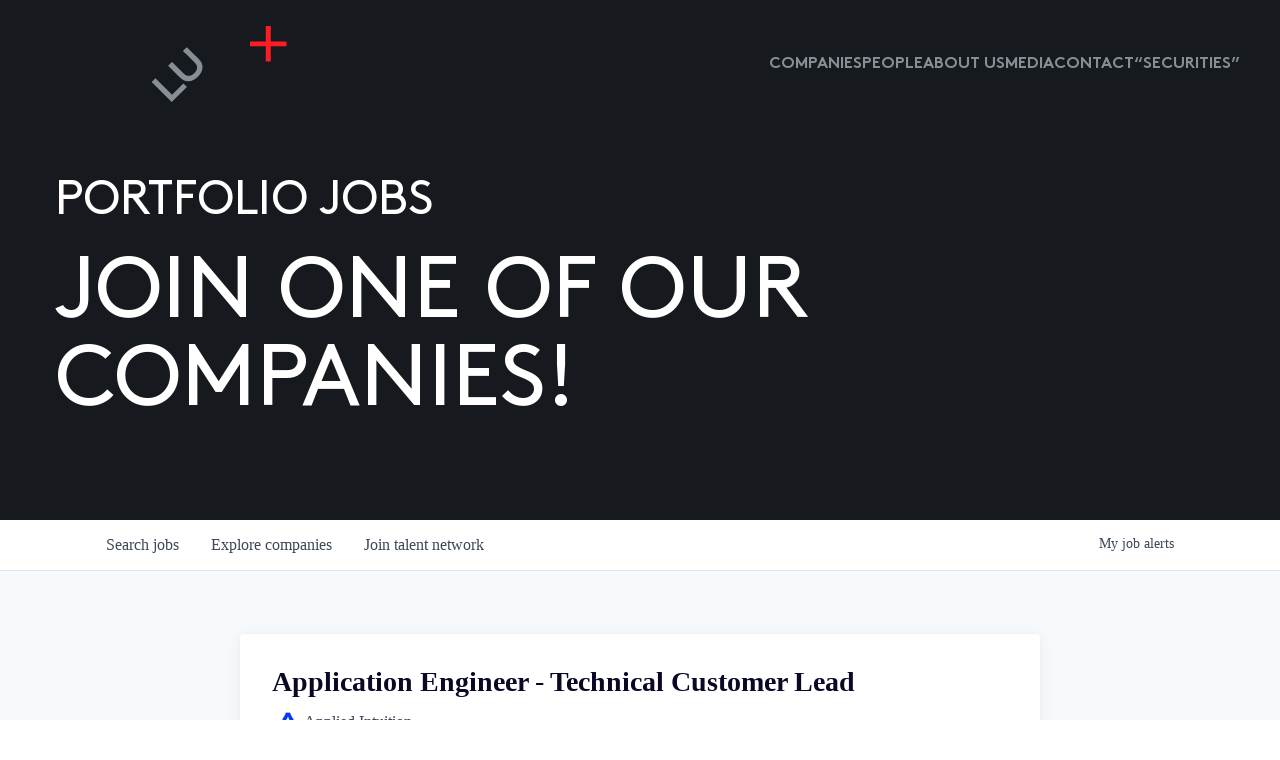

--- FILE ---
content_type: text/html; charset=utf-8
request_url: https://jobs.luxcapital.com/companies/applied-intuition/jobs/32366909-application-software-engineer
body_size: 32101
content:
<!DOCTYPE html><html lang="en"><head><link rel="shortcut icon" href="https://cdn.filepicker.io/api/file/Zdg813v4QQa97MTvTFfc" data-next-head=""/><title data-next-head="">Application Engineer - Technical Customer Lead @ Applied Intuition | Lux Capital Job Board</title><meta name="description" property="og:description" content="Search job openings across the Lux Capital network." data-next-head=""/><meta charSet="utf-8" data-next-head=""/><meta name="viewport" content="initial-scale=1.0, width=device-width" data-next-head=""/><link rel="apple-touch-icon" sizes="180x180" href="https://cdn.filepicker.io/api/file/Zdg813v4QQa97MTvTFfc" data-next-head=""/><link rel="icon" type="image/png" sizes="32x32" href="https://cdn.filepicker.io/api/file/Zdg813v4QQa97MTvTFfc" data-next-head=""/><link rel="icon" type="image/png" sizes="16x16" href="https://cdn.filepicker.io/api/file/Zdg813v4QQa97MTvTFfc" data-next-head=""/><link rel="shortcut icon" href="https://cdn.filepicker.io/api/file/Zdg813v4QQa97MTvTFfc" data-next-head=""/><meta name="url" property="og:url" content="https://jobs.luxcapital.com" data-next-head=""/><meta name="type" property="og:type" content="website" data-next-head=""/><meta name="title" property="og:title" content="Lux Capital Job Board" data-next-head=""/><meta name="image" property="og:image" content="http://cdn.filestackcontent.com/Q8yGlxm0Ryic2wTWDpBE" data-next-head=""/><meta name="secure_url" property="og:image:secure_url" content="https://cdn.filestackcontent.com/Q8yGlxm0Ryic2wTWDpBE" data-next-head=""/><meta name="twitter:card" content="summary_large_image" data-next-head=""/><meta name="twitter:site" content="lux_capital" data-next-head=""/><meta name="twitter:image" content="https://cdn.filestackcontent.com/Q8yGlxm0Ryic2wTWDpBE" data-next-head=""/><meta name="twitter:title" content="Lux Capital Job Board" data-next-head=""/><meta name="twitter:description" content="Search job openings across the Lux Capital network." data-next-head=""/><meta name="twitter:creator" content="lux_capital" data-next-head=""/><meta name="google-site-verification" content="CQNnZQRH0dvJgCqWABp64ULhLI69C53ULhWdJemAW_w" data-next-head=""/><script>!function(){var analytics=window.analytics=window.analytics||[];if(!analytics.initialize)if(analytics.invoked)window.console&&console.error&&console.error("Segment snippet included twice.");else{analytics.invoked=!0;analytics.methods=["trackSubmit","trackClick","trackLink","trackForm","pageview","identify","reset","group","track","ready","alias","debug","page","once","off","on","addSourceMiddleware","addIntegrationMiddleware","setAnonymousId","addDestinationMiddleware"];analytics.factory=function(e){return function(){if(window.analytics.initialized)return window.analytics[e].apply(window.analytics,arguments);var i=Array.prototype.slice.call(arguments);i.unshift(e);analytics.push(i);return analytics}};for(var i=0;i<analytics.methods.length;i++){var key=analytics.methods[i];analytics[key]=analytics.factory(key)}analytics.load=function(key,i){var t=document.createElement("script");t.type="text/javascript";t.async=!0;t.src="https://an.getro.com/analytics.js/v1/" + key + "/analytics.min.js";var n=document.getElementsByTagName("script")[0];n.parentNode.insertBefore(t,n);analytics._loadOptions=i};analytics._writeKey="VKRqdgSBA3lFoZSlbeHbrzqQkLPBcP7W";;analytics.SNIPPET_VERSION="4.16.1";
analytics.load("VKRqdgSBA3lFoZSlbeHbrzqQkLPBcP7W");

}}();</script><link rel="stylesheet" href="https://cdn-customers.getro.com/luxcapital/style.react.css??v=e8b36e0e157f592978bb3858857a2d9a068d179a"/><link rel="preload" href="https://cdn.getro.com/assets/_next/static/css/b1414ae24606c043.css" as="style"/><link rel="stylesheet" href="https://cdn.getro.com/assets/_next/static/css/b1414ae24606c043.css" data-n-g=""/><noscript data-n-css=""></noscript><script defer="" nomodule="" src="https://cdn.getro.com/assets/_next/static/chunks/polyfills-42372ed130431b0a.js"></script><script id="jquery" src="https://ajax.googleapis.com/ajax/libs/jquery/3.6.0/jquery.min.js" defer="" data-nscript="beforeInteractive"></script><script src="https://cdn.getro.com/assets/_next/static/chunks/webpack-c56562f1635d2be2.js" defer=""></script><script src="https://cdn.getro.com/assets/_next/static/chunks/framework-4bf75dea1870880a.js" defer=""></script><script src="https://cdn.getro.com/assets/_next/static/chunks/main-40d96e7794783fcd.js" defer=""></script><script src="https://cdn.getro.com/assets/_next/static/chunks/pages/_app-9eaeed8e6a6313e0.js" defer=""></script><script src="https://cdn.getro.com/assets/_next/static/chunks/a86620fd-3b4606652f1c2476.js" defer=""></script><script src="https://cdn.getro.com/assets/_next/static/chunks/8230-b803ceb2b5029ba6.js" defer=""></script><script src="https://cdn.getro.com/assets/_next/static/chunks/4000-0acb5a82151cbee6.js" defer=""></script><script src="https://cdn.getro.com/assets/_next/static/chunks/9091-5cd776e8ee5ad3a3.js" defer=""></script><script src="https://cdn.getro.com/assets/_next/static/chunks/1637-3133dfa009c1fe58.js" defer=""></script><script src="https://cdn.getro.com/assets/_next/static/chunks/3676-4975c339fc5bc499.js" defer=""></script><script src="https://cdn.getro.com/assets/_next/static/chunks/9358-87cc633cf780c23e.js" defer=""></script><script src="https://cdn.getro.com/assets/_next/static/chunks/9117-3aec73cad8fedb57.js" defer=""></script><script src="https://cdn.getro.com/assets/_next/static/chunks/1446-e0702699bbe10a44.js" defer=""></script><script src="https://cdn.getro.com/assets/_next/static/chunks/5355-de549b9a3c6c2743.js" defer=""></script><script src="https://cdn.getro.com/assets/_next/static/chunks/9582-aad852ee53159296.js" defer=""></script><script src="https://cdn.getro.com/assets/_next/static/chunks/pages/companies/%5BcompanySlug%5D/jobs/%5BjobSlug%5D-fe17400d1a7f1cea.js" defer=""></script><script src="https://cdn.getro.com/assets/_next/static/ds9N2K08DFA7ll-WMwS_r/_buildManifest.js" defer=""></script><script src="https://cdn.getro.com/assets/_next/static/ds9N2K08DFA7ll-WMwS_r/_ssgManifest.js" defer=""></script><meta name="sentry-trace" content="15cd3b15e8534cd3bbe66c8ca2b643e2-0b77435d9401ffae-0"/><meta name="baggage" content="sentry-environment=production,sentry-release=541cda827641868da183c2c08ba9c79958133ed9,sentry-public_key=99c84790fa184cf49c16c34cd7113f75,sentry-trace_id=15cd3b15e8534cd3bbe66c8ca2b643e2,sentry-org_id=129958,sentry-sampled=false,sentry-sample_rand=0.8832473732988724,sentry-sample_rate=0.033"/><style data-styled="" data-styled-version="5.3.11">.gVRrUK{box-sizing:border-box;margin:0;min-width:0;font-family:-apple-system,BlinkMacSystemFont,'Segoe UI','Roboto','Oxygen','Ubuntu','Cantarell','Fira Sans','Droid Sans','Helvetica Neue','sans-serif';font-weight:400;font-style:normal;font-size:16px;color:#3F495A;}/*!sc*/
.fyPcag{box-sizing:border-box;margin:0;min-width:0;background-color:#F7FAFC;min-height:100vh;-webkit-flex-direction:column;-ms-flex-direction:column;flex-direction:column;-webkit-align-items:stretch;-webkit-box-align:stretch;-ms-flex-align:stretch;align-items:stretch;}/*!sc*/
.dKubqp{box-sizing:border-box;margin:0;min-width:0;}/*!sc*/
.elbZCm{box-sizing:border-box;margin:0;min-width:0;width:100%;}/*!sc*/
.dFKghv{box-sizing:border-box;margin:0;min-width:0;box-shadow:0 1px 0 0 #e5e5e5;-webkit-flex-direction:row;-ms-flex-direction:row;flex-direction:row;width:100%;background-color:#ffffff;}/*!sc*/
.byBMUo{box-sizing:border-box;margin:0;min-width:0;max-width:100%;width:100%;margin-left:auto;margin-right:auto;}/*!sc*/
@media screen and (min-width:40em){.byBMUo{width:100%;}}/*!sc*/
@media screen and (min-width:65em){.byBMUo{width:1100px;}}/*!sc*/
.bhqgWy{box-sizing:border-box;margin:0;min-width:0;color:#4900FF;position:relative;-webkit-text-decoration:none;text-decoration:none;-webkit-transition:all ease 0.3s;transition:all ease 0.3s;text-transform:capitalize;-webkit-order:0;-ms-flex-order:0;order:0;padding-left:8px;padding-right:8px;padding-top:16px;padding-bottom:16px;font-size:16px;color:#3F495A;display:-webkit-box;display:-webkit-flex;display:-ms-flexbox;display:flex;-webkit-align-items:baseline;-webkit-box-align:baseline;-ms-flex-align:baseline;align-items:baseline;}/*!sc*/
@media screen and (min-width:40em){.bhqgWy{text-transform:capitalize;}}/*!sc*/
@media screen and (min-width:65em){.bhqgWy{text-transform:unset;}}/*!sc*/
.bhqgWy span{display:none;}/*!sc*/
.bhqgWy::after{content:'';position:absolute;left:0;right:0;bottom:0;height:0.125rem;background-color:#4900FF;opacity:0;-webkit-transition:opacity 0.3s;transition:opacity 0.3s;}/*!sc*/
.bhqgWy:hover{color:#3F495A;}/*!sc*/
.bhqgWy:active{background-color:#F7FAFC;-webkit-transform:scale(.94);-ms-transform:scale(.94);transform:scale(.94);}/*!sc*/
.bhqgWy.active{font-weight:600;color:#090925;}/*!sc*/
.bhqgWy.active::after{opacity:1;}/*!sc*/
@media screen and (min-width:40em){.bhqgWy{padding-left:16px;padding-right:16px;}}/*!sc*/
.ekJmTQ{box-sizing:border-box;margin:0;min-width:0;display:none;}/*!sc*/
@media screen and (min-width:40em){.ekJmTQ{display:none;}}/*!sc*/
@media screen and (min-width:65em){.ekJmTQ{display:inline-block;}}/*!sc*/
.fWatEX{box-sizing:border-box;margin:0;min-width:0;color:#4900FF;position:relative;-webkit-text-decoration:none;text-decoration:none;-webkit-transition:all ease 0.3s;transition:all ease 0.3s;text-transform:capitalize;-webkit-order:1;-ms-flex-order:1;order:1;padding-left:8px;padding-right:8px;padding-top:16px;padding-bottom:16px;font-size:16px;color:#3F495A;display:-webkit-box;display:-webkit-flex;display:-ms-flexbox;display:flex;-webkit-align-items:baseline;-webkit-box-align:baseline;-ms-flex-align:baseline;align-items:baseline;}/*!sc*/
@media screen and (min-width:40em){.fWatEX{text-transform:capitalize;}}/*!sc*/
@media screen and (min-width:65em){.fWatEX{text-transform:unset;}}/*!sc*/
.fWatEX span{display:none;}/*!sc*/
.fWatEX::after{content:'';position:absolute;left:0;right:0;bottom:0;height:0.125rem;background-color:#4900FF;opacity:0;-webkit-transition:opacity 0.3s;transition:opacity 0.3s;}/*!sc*/
.fWatEX:hover{color:#3F495A;}/*!sc*/
.fWatEX:active{background-color:#F7FAFC;-webkit-transform:scale(.94);-ms-transform:scale(.94);transform:scale(.94);}/*!sc*/
.fWatEX.active{font-weight:600;color:#090925;}/*!sc*/
.fWatEX.active::after{opacity:1;}/*!sc*/
@media screen and (min-width:40em){.fWatEX{padding-left:16px;padding-right:16px;}}/*!sc*/
.eOYVLz{box-sizing:border-box;margin:0;min-width:0;color:#4900FF;position:relative;-webkit-text-decoration:none;text-decoration:none;-webkit-transition:all ease 0.3s;transition:all ease 0.3s;text-transform:unset;-webkit-order:2;-ms-flex-order:2;order:2;padding-left:8px;padding-right:8px;padding-top:16px;padding-bottom:16px;font-size:16px;color:#3F495A;display:-webkit-box;display:-webkit-flex;display:-ms-flexbox;display:flex;-webkit-align-items:center;-webkit-box-align:center;-ms-flex-align:center;align-items:center;}/*!sc*/
.eOYVLz span{display:none;}/*!sc*/
.eOYVLz::after{content:'';position:absolute;left:0;right:0;bottom:0;height:0.125rem;background-color:#4900FF;opacity:0;-webkit-transition:opacity 0.3s;transition:opacity 0.3s;}/*!sc*/
.eOYVLz:hover{color:#3F495A;}/*!sc*/
.eOYVLz:active{background-color:#F7FAFC;-webkit-transform:scale(.94);-ms-transform:scale(.94);transform:scale(.94);}/*!sc*/
.eOYVLz.active{font-weight:600;color:#090925;}/*!sc*/
.eOYVLz.active::after{opacity:1;}/*!sc*/
@media screen and (min-width:40em){.eOYVLz{padding-left:16px;padding-right:16px;}}/*!sc*/
.jQZwAb{box-sizing:border-box;margin:0;min-width:0;display:inline-block;}/*!sc*/
@media screen and (min-width:40em){.jQZwAb{display:inline-block;}}/*!sc*/
@media screen and (min-width:65em){.jQZwAb{display:none;}}/*!sc*/
.ioCEHO{box-sizing:border-box;margin:0;min-width:0;margin-left:auto;margin-right:16px;text-align:left;-webkit-flex-direction:column;-ms-flex-direction:column;flex-direction:column;-webkit-order:9999;-ms-flex-order:9999;order:9999;}/*!sc*/
@media screen and (min-width:40em){.ioCEHO{margin-right:16px;}}/*!sc*/
@media screen and (min-width:65em){.ioCEHO{margin-right:0;}}/*!sc*/
.iJaGyT{box-sizing:border-box;margin:0;min-width:0;position:relative;cursor:pointer;-webkit-transition:all ease 0.3s;transition:all ease 0.3s;border-radius:4px;font-size:16px;font-weight:500;display:-webkit-box;display:-webkit-flex;display:-ms-flexbox;display:flex;-webkit-tap-highlight-color:transparent;-webkit-align-items:center;-webkit-box-align:center;-ms-flex-align:center;align-items:center;font-family:-apple-system,BlinkMacSystemFont,'Segoe UI','Roboto','Oxygen','Ubuntu','Cantarell','Fira Sans','Droid Sans','Helvetica Neue','sans-serif';color:#3F495A;background-color:#FFFFFF;border-style:solid;border-color:#A3B1C2;border-width:1px;border:none;border-color:transparent;width:small;height:small;margin-top:8px;padding:8px 16px;padding-right:0;-webkit-align-self:center;-ms-flex-item-align:center;align-self:center;font-size:14px;}/*!sc*/
.iJaGyT:active{-webkit-transform:scale(.94);-ms-transform:scale(.94);transform:scale(.94);box-shadow:inset 0px 1.875px 1.875px rgba(0,0,0,0.12);}/*!sc*/
.iJaGyT:disabled{color:#A3B1C2;}/*!sc*/
.iJaGyT:hover{background-color:#F7FAFC;}/*!sc*/
.iJaGyT [role="progressbar"] > div > div{border-color:rgba(63,73,90,0.2);border-top-color:#090925;}/*!sc*/
@media screen and (min-width:40em){.iJaGyT{border-color:#A3B1C2;}}/*!sc*/
@media screen and (min-width:40em){.iJaGyT{padding-right:16px;}}/*!sc*/
.jUfIjB{box-sizing:border-box;margin:0;min-width:0;display:none;}/*!sc*/
@media screen and (min-width:40em){.jUfIjB{display:block;}}/*!sc*/
.iqghoL{box-sizing:border-box;margin:0;min-width:0;margin-left:auto !important;margin-right:auto !important;box-sizing:border-box;max-width:100%;position:static;z-index:1;margin-left:auto;margin-right:auto;width:100%;padding-top:0;padding-left:16px;padding-right:16px;padding-bottom:64px;}/*!sc*/
@media screen and (min-width:40em){.iqghoL{width:100%;}}/*!sc*/
@media screen and (min-width:65em){.iqghoL{width:1132px;}}/*!sc*/
.ebGWQq{box-sizing:border-box;margin:0;min-width:0;-webkit-box-pack:justify;-webkit-justify-content:space-between;-ms-flex-pack:justify;justify-content:space-between;margin-bottom:24px;-webkit-flex-direction:column;-ms-flex-direction:column;flex-direction:column;width:100%;}/*!sc*/
@media screen and (min-width:40em){.ebGWQq{-webkit-flex-direction:row;-ms-flex-direction:row;flex-direction:row;}}/*!sc*/
@media screen and (min-width:65em){.ebGWQq{-webkit-flex-direction:row;-ms-flex-direction:row;flex-direction:row;}}/*!sc*/
.dsHaKT{box-sizing:border-box;margin:0;min-width:0;gap:24px;-webkit-flex-direction:column;-ms-flex-direction:column;flex-direction:column;width:100%;}/*!sc*/
.iaKmHE{box-sizing:border-box;margin:0;min-width:0;font-size:28px;margin-bottom:8px;color:#090925;}/*!sc*/
.iKYCNv{box-sizing:border-box;margin:0;min-width:0;-webkit-column-gap:8px;column-gap:8px;cursor:pointer;-webkit-align-items:center;-webkit-box-align:center;-ms-flex-align:center;align-items:center;}/*!sc*/
.iKYCNv color{main:#3F495A;dark:#090925;subtle:#67738B;placeholder:#8797AB;link:#3F495A;link-accent:#4900FF;error:#D90218;}/*!sc*/
.hRzXmX{box-sizing:border-box;margin:0;min-width:0;width:32px;}/*!sc*/
.ijjZxr{box-sizing:border-box;margin:0;min-width:0;margin-bottom:16px;}/*!sc*/
.kGAAEy{box-sizing:border-box;margin:0;min-width:0;-webkit-flex-direction:column;-ms-flex-direction:column;flex-direction:column;gap:8px;}/*!sc*/
.dkjSzf{box-sizing:border-box;margin:0;min-width:0;font-weight:600;font-size:14px;color:#090925;}/*!sc*/
.eRlSKr{box-sizing:border-box;margin:0;min-width:0;color:#3F495A!important;font-weight:500;}/*!sc*/
.lhPfhV{box-sizing:border-box;margin:0;min-width:0;-webkit-column-gap:8px;column-gap:8px;-webkit-box-pack:justify;-webkit-justify-content:space-between;-ms-flex-pack:justify;justify-content:space-between;}/*!sc*/
.hQNFTd{box-sizing:border-box;margin:0;min-width:0;row-gap:8px;-webkit-flex-direction:column;-ms-flex-direction:column;flex-direction:column;}/*!sc*/
.fLzXDu{box-sizing:border-box;margin:0;min-width:0;font-size:14px;color:#67738B;}/*!sc*/
.crBMPy{box-sizing:border-box;margin:0;min-width:0;margin-top:40px;}/*!sc*/
.crBMPy li:not(:last-child){margin-bottom:8px;}/*!sc*/
.crBMPy p,.crBMPy span,.crBMPy div,.crBMPy li,.crBMPy ol,.crBMPy ul{color:#3F495A;font-size:16px!important;line-height:140%!important;margin:0 auto 16px;}/*!sc*/
.crBMPy h1,.crBMPy h2,.crBMPy h3,.crBMPy h4,.crBMPy h5,.crBMPy h6{color:#090925;}/*!sc*/
.crBMPy h4,.crBMPy h5,.crBMPy h6{font-size:16px;margin:0 auto 16px;}/*!sc*/
.crBMPy h1:not(:first-child){font-size:24px;margin:48px auto 16px;}/*!sc*/
.crBMPy h2:not(:first-child){font-size:20px;margin:32px auto 16px;}/*!sc*/
.crBMPy h3:not(:first-child){font-size:18px;margin:24px auto 16px;}/*!sc*/
.crBMPy ul{padding:0 0 0 32px;}/*!sc*/
.crBMPy a{color:#3F495A !important;}/*!sc*/
.iIGtVd{box-sizing:border-box;margin:0;min-width:0;max-width:600px;margin:0 auto;}/*!sc*/
.friAmK{box-sizing:border-box;margin:0;min-width:0;padding-bottom:40px;margin-top:40px;}/*!sc*/
.bOyPTM{box-sizing:border-box;margin:0;min-width:0;gap:40px;margin-top:40px;-webkit-align-items:center;-webkit-box-align:center;-ms-flex-align:center;align-items:center;-webkit-box-pack:justify;-webkit-justify-content:space-between;-ms-flex-pack:justify;justify-content:space-between;-webkit-flex-direction:column;-ms-flex-direction:column;flex-direction:column;}/*!sc*/
@media screen and (min-width:40em){.bOyPTM{-webkit-flex-direction:row;-ms-flex-direction:row;flex-direction:row;}}/*!sc*/
.kkTXM{box-sizing:border-box;margin:0;min-width:0;-webkit-text-decoration-line:underline;text-decoration-line:underline;cursor:pointer;display:block;text-align:center;color:#3F495A !important;font-size:14px;line-height:22px;}/*!sc*/
.fIUOoG{box-sizing:border-box;margin:0;min-width:0;justify-self:flex-end;margin-top:auto;-webkit-flex-direction:row;-ms-flex-direction:row;flex-direction:row;width:100%;background-color:transparent;padding-top:32px;padding-bottom:32px;}/*!sc*/
.Jizzq{box-sizing:border-box;margin:0;min-width:0;width:100%;margin-left:auto;margin-right:auto;-webkit-flex-direction:column;-ms-flex-direction:column;flex-direction:column;text-align:center;}/*!sc*/
@media screen and (min-width:40em){.Jizzq{width:1100px;}}/*!sc*/
.fONCsf{box-sizing:border-box;margin:0;min-width:0;color:#4900FF;-webkit-align-self:center;-ms-flex-item-align:center;align-self:center;margin-bottom:16px;color:#090925;width:120px;}/*!sc*/
.bfORaf{box-sizing:border-box;margin:0;min-width:0;color:currentColor;width:100%;height:auto;}/*!sc*/
.gkPOSa{box-sizing:border-box;margin:0;min-width:0;-webkit-flex-direction:row;-ms-flex-direction:row;flex-direction:row;-webkit-box-pack:center;-webkit-justify-content:center;-ms-flex-pack:center;justify-content:center;-webkit-flex-wrap:wrap;-ms-flex-wrap:wrap;flex-wrap:wrap;}/*!sc*/
.hDtUlk{box-sizing:border-box;margin:0;min-width:0;-webkit-appearance:none;-moz-appearance:none;appearance:none;display:inline-block;text-align:center;line-height:inherit;-webkit-text-decoration:none;text-decoration:none;font-size:inherit;padding-left:16px;padding-right:16px;padding-top:8px;padding-bottom:8px;color:#ffffff;background-color:#4900FF;border:none;border-radius:4px;padding-left:8px;padding-right:8px;font-size:16px;position:relative;z-index:2;cursor:pointer;-webkit-transition:all ease 0.3s;transition:all ease 0.3s;border-radius:4px;font-weight:500;display:-webkit-box;display:-webkit-flex;display:-ms-flexbox;display:flex;-webkit-tap-highlight-color:transparent;-webkit-align-items:center;-webkit-box-align:center;-ms-flex-align:center;align-items:center;font-family:-apple-system,BlinkMacSystemFont,'Segoe UI','Roboto','Oxygen','Ubuntu','Cantarell','Fira Sans','Droid Sans','Helvetica Neue','sans-serif';color:#3F495A;background-color:transparent;border-style:solid;border-color:#A3B1C2;border-width:1px;border:none;-webkit-box-pack:unset;-webkit-justify-content:unset;-ms-flex-pack:unset;justify-content:unset;-webkit-text-decoration:none;text-decoration:none;white-space:nowrap;margin-right:16px;padding:0;color:#67738B;padding-top:4px;padding-bottom:4px;font-size:12px;}/*!sc*/
.hDtUlk:active{-webkit-transform:scale(.94);-ms-transform:scale(.94);transform:scale(.94);box-shadow:inset 0px 1.875px 1.875px rgba(0,0,0,0.12);}/*!sc*/
.hDtUlk:disabled{color:#A3B1C2;}/*!sc*/
.hDtUlk:hover{-webkit-text-decoration:underline;text-decoration:underline;}/*!sc*/
.hDtUlk [role="progressbar"] > div > div{border-color:rgba(63,73,90,0.2);border-top-color:#090925;}/*!sc*/
data-styled.g1[id="sc-aXZVg"]{content:"gVRrUK,fyPcag,dKubqp,elbZCm,dFKghv,byBMUo,bhqgWy,ekJmTQ,fWatEX,eOYVLz,jQZwAb,ioCEHO,iJaGyT,jUfIjB,iqghoL,ebGWQq,dsHaKT,iaKmHE,iKYCNv,hRzXmX,ijjZxr,kGAAEy,dkjSzf,eRlSKr,lhPfhV,hQNFTd,fLzXDu,crBMPy,iIGtVd,friAmK,bOyPTM,kkTXM,fIUOoG,Jizzq,fONCsf,bfORaf,gkPOSa,hDtUlk,"}/*!sc*/
.fteAEG{display:-webkit-box;display:-webkit-flex;display:-ms-flexbox;display:flex;}/*!sc*/
data-styled.g2[id="sc-gEvEer"]{content:"fteAEG,"}/*!sc*/
.eBWkFz{box-sizing:border-box;margin:0;min-width:0;padding:32px;box-shadow:0px 1px 2px 0px rgba(27,36,50,0.04),0px 1px 16px 0px rgba(27,36,50,0.06);border-radius:4px;background-color:#FFFFFF;margin-left:auto;margin-right:auto;width:100%;-webkit-flex-direction:column;-ms-flex-direction:column;flex-direction:column;padding-left:16px;padding-right:16px;margin-top:64px;max-width:800px;margin-left:auto;margin-right:auto;}/*!sc*/
@media screen and (min-width:40em){.eBWkFz{padding-left:32px;padding-right:32px;}}/*!sc*/
.jBogQf{box-sizing:border-box;margin:0;min-width:0;position:relative;width:100%;-webkit-align-items:start;-webkit-box-align:start;-ms-flex-align:start;align-items:start;}/*!sc*/
.ddKpAl{box-sizing:border-box;margin:0;min-width:0;-webkit-flex:1 1;-ms-flex:1 1;flex:1 1;}/*!sc*/
.VWXkL{box-sizing:border-box;margin:0;min-width:0;position:relative;font-weight:500;color:#3F495A;height:100%;width:100%;border-radius:4px;}/*!sc*/
.cVYRew{box-sizing:border-box;margin:0;min-width:0;max-width:100%;height:auto;border-radius:4px;overflow:hidden;object-fit:contain;width:100%;height:100%;}/*!sc*/
.hPknKP{box-sizing:border-box;margin:0;min-width:0;background-color:#FEF5EC;text-align:left;-webkit-align-items:flex-start;-webkit-box-align:flex-start;-ms-flex-align:flex-start;align-items:flex-start;-webkit-flex:0 0 auto;-ms-flex:0 0 auto;flex:0 0 auto;padding:16px;border-radius:4px;line-height:1.4;gap:16px;}/*!sc*/
.jDfdPi{box-sizing:border-box;margin:0;min-width:0;height:20px;width:20px;}/*!sc*/
.kgAlEH{box-sizing:border-box;margin:0;min-width:0;color:#DE7B02;-webkit-align-items:center;-webkit-box-align:center;-ms-flex-align:center;align-items:center;-webkit-flex:0 0 auto;-ms-flex:0 0 auto;flex:0 0 auto;}/*!sc*/
.cYMjnh{box-sizing:border-box;margin:0;min-width:0;font-weight:500;font-size:14px;color:#3F495A;}/*!sc*/
.exMvxQ{box-sizing:border-box;margin:0;min-width:0;-webkit-text-decoration:none;text-decoration:none;color:currentColor;width:100%;height:auto;}/*!sc*/
data-styled.g3[id="sc-eqUAAy"]{content:"eBWkFz,jBogQf,ddKpAl,VWXkL,cVYRew,hPknKP,jDfdPi,kgAlEH,cYMjnh,exMvxQ,"}/*!sc*/
.gQycbC{display:-webkit-box;display:-webkit-flex;display:-ms-flexbox;display:flex;}/*!sc*/
data-styled.g4[id="sc-fqkvVR"]{content:"gQycbC,"}/*!sc*/
</style></head><body id="main-wrapper" class="custom-design-luxcapital"><div id="root"></div><div id="__next"><div class="sc-aXZVg gVRrUK"><div class="" style="position:fixed;top:0;left:0;height:2px;background:transparent;z-index:99999999999;width:100%"><div class="" style="height:100%;background:#4900FF;transition:all 500ms ease;width:0%"><div style="box-shadow:0 0 10px #4900FF, 0 0 10px #4900FF;width:5%;opacity:1;position:absolute;height:100%;transition:all 500ms ease;transform:rotate(3deg) translate(0px, -4px);left:-10rem"></div></div></div><div id="wlc-main" class="sc-aXZVg sc-gEvEer fyPcag fteAEG network-container"><div data-testid="custom-header" id="luxcapital-custom-header" class="sc-aXZVg dKubqp luxcapital-custom-part">
<div class="cd-wrapper">
  <div class="page-wrapper">
    <div class="nav_component">
      <div class="nav_container">
        <div class="nav-bar_component" style="height: 128px; transition: height 0.3s;">
          <div class="logo_component">
            <a href="https://www.luxcapital.com/" class="logo_link aspect-ratio-1x1 w-inline-block">
              <div class="logo_embed w-embed" style="opacity: 1; transition: opacity 0.3s;">
                <svg width="100%" height="100%" viewBox="0 0 64 64" fill="none" xmlns="http://www.w3.org/2000/svg">
                  <path d="M17.0492 57.8361L3.22172 43.9978L0 47.2221L16.7648 64L29.4454 51.3094L26.5081 48.3698L17.0492 57.8361Z" fill="currentColor"></path>
                  <path d="M29.3731 17.8256L26.1483 21.0529L35.9697 30.8789C37.7977 32.7115 37.9259 33.9186 37.879 35.2758C37.8571 36.7738 36.9415 38.3437 35.5822 39.7197C34.2073 41.0926 32.6605 41.9714 31.1668 41.9964C29.8075 42.0433 28.6357 41.8838 26.792 40.0512L16.98 30.2315L13.7489 33.462L23.3203 43.0409C26.4452 46.1682 28.8044 46.6561 31.323 46.5153C33.6354 46.3777 36.1884 45.0862 38.5571 42.7251C40.9257 40.3639 42.2413 37.7683 42.3756 35.4541C42.5163 32.9335 42.0631 30.5317 38.9383 27.4107L29.3731 17.8256Z" fill="currentColor"></path>
                </svg>
              </div>
              <div class="logo_embed-x-char w-embed" style="translate: none; rotate: none; scale: none; transform: translate(0%, 0%); transition: transform 0.3s;">
                <svg width="100%" height="100%" viewBox="0 0 31 31" fill="none" xmlns="http://www.w3.org/2000/svg">
                  <path d="M17.7576 13.2535V0H13.6203V13.2535H0.377182V17.394H13.6203V30.6474H17.7576V17.394H31.0007V13.2535H17.7576Z" fill="#FF1C24"></path>
                </svg>
              </div>
            </a>
          </div>
          <div id="nav-hamburger" data-w-id="80cbd8dd-afbe-6914-ac10-13454a463cd4" class="nav-menu-hamburger">
            <div class="nav-menu-hamburger-line top" style="transform: translate3d(0px, 4px, 0px) scale3d(1, 1, 1) rotateX(0deg) rotateY(0deg) rotateZ(0deg) skew(0deg); transform-style: preserve-3d; transition: transform 0.3s;"></div>
            <div class="nav-menu-hamburger-line bottom" style="transform: translate3d(0px, -4px, 0px) scale3d(1, 1, 1) rotateX(0deg) rotateY(0deg) rotateZ(0deg) skew(0deg); transform-style: preserve-3d; transition: transform 0.3s;"></div>
          </div>
          <div class="nav-links_wrapper" style="width: 0vw; transition: width 0.5s;">
            <a href="https://www.luxcapital.com/companies" class="nav-link_component">Companies</a>
            <a href="https://www.luxcapital.com/people" class="nav-link_component">People</a>
            <a href="https://www.luxcapital.com/about" class="nav-link_component">About us</a>
            <a href="https://www.luxcapital.com/news" class="nav-link_component">media</a>
            <a href="https://www.luxcapital.com/contact" class="nav-link_component">contact</a>
            <a href="https://www.luxcapital.com/securities" class="nav-link_component">“Securities”</a>
          </div>
          <div class="nav-bar_background" style="translate: none; rotate: none; scale: none; transform: scale(1.15); opacity: 0; transition: scale 0.3s, opacity 0.3s;"></div>
        </div>
        <div class="nav-bar_trigger"></div>
        <div class="nav-search-container" style="height: 0vh; display: none;">
          <div class="nav-search-wrapper">
            <div class="nav-search-close-wrapper column-15">
              <a data-w-id="58924994-8f87-96fd-fd9f-77e1cfa9bfbd" href="#" class="button-primary-3 small alternate search-close w-inline-block">
                <div class="search-button-text">close</div>
                <div class="icon-wrapper-large">
                  <div class="button-icon-medium w-embed">
                    <svg width="100%" height="100%" viewBox="0 0 10 10" fill="none" xmlns="http://www.w3.org/2000/svg">
                      <path d="M8.49961 9.5L5 6.00039L1.50039 9.5L0.5 8.49961L3.99961 5L0.5 1.50039L1.50039 0.5L5 3.99961L8.49961 0.5L9.5 1.50039L6.00039 5L9.5 8.49961L8.49961 9.5V9.5Z" fill="CurrentColor"></path>
                    </svg>
                  </div>
                </div>
              </a>
            </div>
            <div class="nav-search-header">
              <div class="search-form-block">
                <div class="nav-search-form">
                  <div class="w-embed">
                    <form id="email-form-3" name="email-form-3" data-name="Email Form 3" action="https://search-api.swiftype.com/api/v1/public/engines/search.json" method="get" fs-cmsfilter-element="filters" class="nav-search-form" aria-label="Email Form 3">
                      <input type="text" class="st-default-search-input w-input" maxlength="256" name="Search-Field" data-name="Search Field" placeholder="Search" id="input-filter-main" autocomplete="off" autocorrect="off" autocapitalize="none">
                    </form>
                  </div>
                  <a href="https://www.luxcapital.com/search-results" class="nav-search-submit w-inline-block">
                    <div class="html-embed-5 w-embed">
                      <svg width="100%" height="100%" viewBox="0 0 50 48" fill="none" xmlns="http://www.w3.org/2000/svg">
                        <path fill-rule="evenodd" clip-rule="evenodd" d="M34.0661 19.7648C34.0661 27.5618 27.7454 33.8825 19.9484 33.8825C12.1514 33.8825 5.83067 27.5618 5.83067 19.7648C5.83067 11.9678 12.1514 5.64708 19.9484 5.64708C27.7454 5.64708 34.0661 11.9678 34.0661 19.7648ZM32.6943 34.8712C29.2532 37.7776 24.8054 39.5296 19.9484 39.5296C9.03259 39.5296 0.183594 30.6806 0.183594 19.7648C0.183594 8.84899 9.03259 0 19.9484 0C30.8642 0 39.7131 8.84899 39.7131 19.7648C39.7131 23.784 38.5135 27.523 36.4526 30.6433L49.8161 44.0068L45.823 47.9999L32.6943 34.8712Z" fill="black"></path>
                      </svg>
                    </div>
                  </a>
                </div>
              </div>
              <div class="hide-2 w-embed">
                <form action="javascript:void(0);">
                  <input type="text" placeholder="Search" class="st-default-search-input hide" id="st-search-input">
                </form>
              </div>
              <div class="nav-search-guide">
                <div class="search-result-count-2 hide">
                  <span id="search-results-count">0</span> 
                  results for “<span id="search-results-count-keyword"> </span>”
                </div>
                <div class="search-guide-text-2">Hit the return key to view all results</div>
              </div>
            </div>
            <div id="st-results-container" class="st-search-container">
              <div class="search-content-items people"></div>
              <div class="search-content-items company"></div>
              <div class="search-content-items ideas"></div>
              <div class="search-content-items news"></div>
            </div>
          </div>
        </div>
      </div>
    </div>
    <div class="main_wrapper" data-swiftype-index="false">
      <div class="companies-hero">
        <div class="padding-vertical-huge padding-top-3">
          <div class="container-large">
            <div class="people-hero-content column-15">
              <h2 class="people-hero-smalltext">PORTFOLIO JOBS</h2>
              <div class="display-3">JOIN ONE OF OUR COMPANIES!</div>
            </div>
          </div>
        </div>
      </div>
    </div>
  </div>

</div>

</div><div width="1" class="sc-aXZVg elbZCm"><div id="content"><div data-testid="navbar" width="1" class="sc-aXZVg sc-gEvEer dFKghv fteAEG"><div width="1,1,1100px" class="sc-aXZVg sc-gEvEer byBMUo fteAEG"><a href="/jobs" class="sc-aXZVg bhqgWy theme_only " font-size="2" color="text.main" display="flex"><div display="none,none,inline-block" class="sc-aXZVg ekJmTQ">Search </div>jobs</a><a href="/companies" class="sc-aXZVg fWatEX theme_only " font-size="2" color="text.main" display="flex"><div display="none,none,inline-block" class="sc-aXZVg ekJmTQ">Explore </div>companies</a><a href="/talent-network" class="sc-aXZVg eOYVLz theme_only " font-size="2" color="text.main" display="flex"><div display="none,none,inline-block" class="sc-aXZVg ekJmTQ">Join talent network</div><div display="inline-block,inline-block,none" class="sc-aXZVg jQZwAb">Talent</div></a><div order="9999" class="sc-aXZVg sc-gEvEer ioCEHO fteAEG"><div class="sc-aXZVg sc-gEvEer iJaGyT fteAEG theme_only" data-testid="my-job-alerts-button" font-size="14px">My <span class="sc-aXZVg jUfIjB">job </span>alerts</div></div></div></div><div width="1,1,1132px" data-testid="container" class="sc-aXZVg iqghoL"><script data-testid="job-ldjson" type="application/ld+json" async="">{"@context":"https://schema.org/","@type":"JobPosting","title":"Application Engineer - Technical Customer Lead","description":"<div> <h2> <strong></strong>About Applied Intuition</h2> <p>Applied Intuition is a Tier 1 vehicle software supplier that accelerates the adoption of safe and intelligent machines worldwide. Founded in 2017, Applied Intuition delivers the definitive ADAS/AD toolchain and a world-class vehicle platform to help customers shorten time to market, build industry-leading products, and create next-generation consumer experiences. 18 of the top 20 global automakers trust Applied Intuition’s solutions to drive the production of modern vehicles. Applied Intuition serves the automotive, trucking, construction, mining, agriculture, and defense industries and is headquartered in Mountain View, CA, with offices in Ann Arbor and Detroit, MI, Washington, D.C., Munich, Stockholm, Seoul, and Tokyo. Learn more at <a href=\"https://appliedintuition.com\">https://appliedintuition.com</a>.</p> <p>Please note that we are an in-office company, which means the expectation is that you would come in to your Applied Intuition office 5 days a week.</p> </div><h2>About the role</h2> <div>(We are hiring for all levels of experience.) </div> <div> </div> <div>We are looking for bright software engineers interested in extending and adapting our products for Applied Intuition's global customers. Our Application Software Engineers have a unique mix of software expertise, domain knowledge, and an execution-driven mindset. Using these skills, our engineers work closely with autonomy developers to ensure that Applied Intuition's products are providing maximum impact to advance customers autonomy initiatives. This is an important role for the company, bringing together our product and engineering expertise with our customer-centric culture.</div> <div> </div> <div>Check out what a typical day would look like as an Application Software Engineer <a href=\"https://www.appliedintuition.com/ase-candidates\">here</a>!</div> <h2>At Applied Intuition, you will:</h2> <ul> <li>Work closely with customers to understand their development needs and use cases for autonomy to propose effective use of Applied Intuition's products</li> <li>Collaborate with engineering teams to ensure the product roadmap enables current and prospective customers</li> <li>Ensure customer needs are supported by the broader engineering team through effective prioritization </li> <li>Collaborate with our sales team to gather requirements through detailed technical discussions and workshops </li> <li>Explore new product development areas driven by strategic understanding of the customer landscape</li> </ul> <h2>We're looking for someone who has:</h2> <ul> <li>Experience with interacting with end-customers as an application engineer or a developer</li> <li>Familiarity with best practices in large scale software development</li> <li>Strong communication skills and focus on solving customer problems</li> </ul> <h2>Nice to have:</h2> <ul> <li>Prior background in technical sales or application engineering for simulation products</li> <li>Experience with automotive OEMs or suppliers</li> <li>Prior work in autonomous vehicle development domains</li> <li>Prior work in software simulation</li> </ul><div> <p><em><span>Don’t meet every single requirement? If you’re excited about this role but your past experience doesn’t align perfectly with every qualification in the job description, we encourage you to apply anyway. You may be just the right candidate for this or other roles.</span></em></p> <p><em><span>Applicants will be required to be fully vaccinated against COVID-19 upon commencing employment. Reasonable accommodations will be considered on a case-by-case basis for exemptions to this requirement in accordance with applicable federal and state law. Applicants should be aware that for external-facing roles that involve close contact with Company employees or other third parties on the Company's premises, accommodations that involve remaining unvaccinated against COVID-19 may not be deemed reasonable. The Company will engage in the interactive process on an individualized basis taking into account the particular position.</span></em></p> <p><em><span>Applied Intuition is an equal opportunity employer and federal contractor or subcontractor. Consequently, the parties agree that, as applicable, they will abide by the requirements of 41 CFR 60-1.4(a), 41 CFR 60-300.5(a) and 41 CFR 60-741.5(a) and that these laws are incorporated herein by reference. These regulations prohibit discrimination against qualified individuals based on their status as protected veterans or individuals with disabilities, and prohibit discrimination against all individuals based on their race, color, religion, sex, sexual orientation, gender identity or national origin. These regulations require that covered prime contractors and subcontractors take affirmative action to employ and advance in employment individuals without regard to race, color, religion, sex, sexual orientation, gender identity, national origin, protected veteran status or disability. The parties also agree that, as applicable, they will abide by the requirements of Executive Order 13496 (29 CFR Part 471, Appendix A to Subpart A), relating to the notice of employee rights under federal labor laws.</span></em></p> </div>","datePosted":"2023-12-11T11:10:51.646Z","validThrough":"2025-04-08","employmentType":[],"hiringOrganization":{"@type":"Organization","name":"Applied Intuition","description":"Applied Intuition is a vehicle software supplier that accelerates the adoption of safe and intelligent machines worldwide.\n\nFounded in 2017, Applied Intuition provides a simulation and validation platform for various industries such as automotive, trucking, construction, and more. Eighteen of the top twenty global automakers rely on Applied Intuition’s solutions to shorten development cycles, deliver high-quality systems, and accelerate the production of modern vehicles with confidence.\n\nApplied Intuition is headquartered in Mountain View, CA, with offices in Ann Arbor, MI, Detroit, Washington, D.C., Munich, Stockholm, Seoul, and Tokyo. Learn more at https://applied.co.","numberOfEmployees":1031,"address":[{"address":{"@type":"PostalAddress","addressLocality":"Mountain View, CA, USA"}}],"sameAs":"https://appliedintuition.com","url":"https://appliedintuition.com","logo":"https://cdn.getro.com/companies/905f796d-a90e-45dd-8ce8-33716382c3a9-1763689079","keywords":"Software"},"jobLocation":{"@type":"Place","address":{"@type":"PostalAddress","addressLocality":"Stockholm, Sweden"}},"baseSalary":{"@type":"MonetaryAmount","currency":null,"value":{"@type":"QuantitativeValue","minValue":null,"maxValue":null,"unitText":"PERIOD_NOT_DEFINED"}}}</script><div width="100%" data-testid="edit-box" class="sc-eqUAAy eBWkFz"><div data-testid="content" width="1" class="sc-eqUAAy sc-fqkvVR jBogQf gQycbC"><div class="sc-eqUAAy ddKpAl"><div width="100%" class="sc-aXZVg sc-gEvEer ebGWQq fteAEG"><div width="100%" class="sc-aXZVg sc-gEvEer dsHaKT fteAEG"><div width="100%" class="sc-aXZVg elbZCm"><h2 font-size="28px" color="text.dark" class="sc-aXZVg iaKmHE">Application Engineer - Technical Customer Lead</h2><div color="text" class="sc-aXZVg sc-gEvEer iKYCNv fteAEG"><div width="32" class="sc-aXZVg hRzXmX"><div data-testid="profile-picture" class="sc-eqUAAy sc-fqkvVR VWXkL gQycbC"><img data-testid="image" src="https://cdn.getro.com/companies/905f796d-a90e-45dd-8ce8-33716382c3a9-1763689079" alt="Applied Intuition" class="sc-eqUAAy cVYRew"/></div></div><p class="sc-aXZVg dKubqp">Applied Intuition</p></div></div><div class="sc-aXZVg ijjZxr"><div class="sc-eqUAAy sc-fqkvVR hPknKP gQycbC"><div color="warning" class="sc-eqUAAy sc-fqkvVR kgAlEH gQycbC"><svg xmlns="http://www.w3.org/2000/svg" width="20px" height="20px" viewBox="0 0 24 24" fill="none" stroke="currentColor" stroke-width="1.5" stroke-linecap="round" stroke-linejoin="round" class="sc-eqUAAy jDfdPi sc-eqUAAy jDfdPi" aria-hidden="true" data-testid="icon-warning"><path d="m21.73 18-8-14a2 2 0 0 0-3.48 0l-8 14A2 2 0 0 0 4 21h16a2 2 0 0 0 1.73-3Z"></path><line x1="12" x2="12" y1="9" y2="13"></line><line x1="12" x2="12.01" y1="17" y2="17"></line></svg></div><div color="text.main" class="sc-eqUAAy cYMjnh"><div class="sc-aXZVg sc-gEvEer kGAAEy fteAEG"><P font-weight="600" font-size="14px" color="text.dark" class="sc-aXZVg dkjSzf">This job is no longer accepting applications</P><a href="/companies/applied-intuition#content" class="sc-aXZVg eRlSKr">See open jobs at <!-- -->Applied Intuition<!-- -->.</a><a href="/jobs?q=Application%20Engineer%20-%20Technical%20Customer%20Lead" class="sc-aXZVg eRlSKr">See open jobs similar to &quot;<!-- -->Application Engineer - Technical Customer Lead<!-- -->&quot; <!-- -->Lux Capital<!-- -->.</a></div></div></div></div><div class="sc-aXZVg sc-gEvEer lhPfhV fteAEG"><div class="sc-aXZVg sc-gEvEer hQNFTd fteAEG"><div class="sc-aXZVg dKubqp">IT, Customer Service<!-- --> <!-- --> </div><div class="sc-aXZVg dKubqp">Stockholm, Sweden</div><div font-size="14px" color="text.subtle" class="sc-aXZVg fLzXDu">Posted<!-- --> <!-- -->6+ months ago</div></div></div></div></div><div class="sc-aXZVg crBMPy"><div data-testid="careerPage"><div> <h2> <strong></strong>About Applied Intuition</h2> <p>Applied Intuition is a Tier 1 vehicle software supplier that accelerates the adoption of safe and intelligent machines worldwide. Founded in 2017, Applied Intuition delivers the definitive ADAS/AD toolchain and a world-class vehicle platform to help customers shorten time to market, build industry-leading products, and create next-generation consumer experiences. 18 of the top 20 global automakers trust Applied Intuition’s solutions to drive the production of modern vehicles. Applied Intuition serves the automotive, trucking, construction, mining, agriculture, and defense industries and is headquartered in Mountain View, CA, with offices in Ann Arbor and Detroit, MI, Washington, D.C., Munich, Stockholm, Seoul, and Tokyo. Learn more at <a href="https://appliedintuition.com">https://appliedintuition.com</a>.</p> <p>Please note that we are an in-office company, which means the expectation is that you would come in to your Applied Intuition office 5 days a week.</p> </div><h2>About the role</h2> <div>(We are hiring for all levels of experience.) </div> <div> </div> <div>We are looking for bright software engineers interested in extending and adapting our products for Applied Intuition's global customers. Our Application Software Engineers have a unique mix of software expertise, domain knowledge, and an execution-driven mindset. Using these skills, our engineers work closely with autonomy developers to ensure that Applied Intuition's products are providing maximum impact to advance customers autonomy initiatives. This is an important role for the company, bringing together our product and engineering expertise with our customer-centric culture.</div> <div> </div> <div>Check out what a typical day would look like as an Application Software Engineer <a href="https://www.appliedintuition.com/ase-candidates">here</a>!</div> <h2>At Applied Intuition, you will:</h2> <ul> <li>Work closely with customers to understand their development needs and use cases for autonomy to propose effective use of Applied Intuition's products</li> <li>Collaborate with engineering teams to ensure the product roadmap enables current and prospective customers</li> <li>Ensure customer needs are supported by the broader engineering team through effective prioritization </li> <li>Collaborate with our sales team to gather requirements through detailed technical discussions and workshops </li> <li>Explore new product development areas driven by strategic understanding of the customer landscape</li> </ul> <h2>We're looking for someone who has:</h2> <ul> <li>Experience with interacting with end-customers as an application engineer or a developer</li> <li>Familiarity with best practices in large scale software development</li> <li>Strong communication skills and focus on solving customer problems</li> </ul> <h2>Nice to have:</h2> <ul> <li>Prior background in technical sales or application engineering for simulation products</li> <li>Experience with automotive OEMs or suppliers</li> <li>Prior work in autonomous vehicle development domains</li> <li>Prior work in software simulation</li> </ul><div> <p><em><span>Don’t meet every single requirement? If you’re excited about this role but your past experience doesn’t align perfectly with every qualification in the job description, we encourage you to apply anyway. You may be just the right candidate for this or other roles.</span></em></p> <p><em><span>Applicants will be required to be fully vaccinated against COVID-19 upon commencing employment. Reasonable accommodations will be considered on a case-by-case basis for exemptions to this requirement in accordance with applicable federal and state law. Applicants should be aware that for external-facing roles that involve close contact with Company employees or other third parties on the Company's premises, accommodations that involve remaining unvaccinated against COVID-19 may not be deemed reasonable. The Company will engage in the interactive process on an individualized basis taking into account the particular position.</span></em></p> <p><em><span>Applied Intuition is an equal opportunity employer and federal contractor or subcontractor. Consequently, the parties agree that, as applicable, they will abide by the requirements of 41 CFR 60-1.4(a), 41 CFR 60-300.5(a) and 41 CFR 60-741.5(a) and that these laws are incorporated herein by reference. These regulations prohibit discrimination against qualified individuals based on their status as protected veterans or individuals with disabilities, and prohibit discrimination against all individuals based on their race, color, religion, sex, sexual orientation, gender identity or national origin. These regulations require that covered prime contractors and subcontractors take affirmative action to employ and advance in employment individuals without regard to race, color, religion, sex, sexual orientation, gender identity, national origin, protected veteran status or disability. The parties also agree that, as applicable, they will abide by the requirements of Executive Order 13496 (29 CFR Part 471, Appendix A to Subpart A), relating to the notice of employee rights under federal labor laws.</span></em></p> </div></div></div><div class="sc-aXZVg iIGtVd"><div class="sc-aXZVg friAmK"><div class="sc-eqUAAy sc-fqkvVR hPknKP gQycbC"><div color="warning" class="sc-eqUAAy sc-fqkvVR kgAlEH gQycbC"><svg xmlns="http://www.w3.org/2000/svg" width="20px" height="20px" viewBox="0 0 24 24" fill="none" stroke="currentColor" stroke-width="1.5" stroke-linecap="round" stroke-linejoin="round" class="sc-eqUAAy jDfdPi sc-eqUAAy jDfdPi" aria-hidden="true" data-testid="icon-warning"><path d="m21.73 18-8-14a2 2 0 0 0-3.48 0l-8 14A2 2 0 0 0 4 21h16a2 2 0 0 0 1.73-3Z"></path><line x1="12" x2="12" y1="9" y2="13"></line><line x1="12" x2="12.01" y1="17" y2="17"></line></svg></div><div color="text.main" class="sc-eqUAAy cYMjnh"><div class="sc-aXZVg sc-gEvEer kGAAEy fteAEG"><P font-weight="600" font-size="14px" color="text.dark" class="sc-aXZVg dkjSzf">This job is no longer accepting applications</P><a href="/companies/applied-intuition#content" class="sc-aXZVg eRlSKr">See open jobs at <!-- -->Applied Intuition<!-- -->.</a><a href="/jobs?q=Application%20Engineer%20-%20Technical%20Customer%20Lead" class="sc-aXZVg eRlSKr">See open jobs similar to &quot;<!-- -->Application Engineer - Technical Customer Lead<!-- -->&quot; <!-- -->Lux Capital<!-- -->.</a></div></div></div></div><div class="sc-aXZVg sc-gEvEer bOyPTM fteAEG"><a color="#3F495A !important" font-size="14px" href="/companies/applied-intuition#content" class="sc-aXZVg kkTXM">See more open positions at <!-- -->Applied Intuition</a></div></div></div></div></div><div data-rht-toaster="" style="position:fixed;z-index:9999;top:16px;left:16px;right:16px;bottom:16px;pointer-events:none"></div></div></div></div><div class="sc-aXZVg sc-gEvEer fIUOoG fteAEG powered-by-footer" data-testid="site-footer" width="1"><div width="1,1100px" class="sc-aXZVg sc-gEvEer Jizzq fteAEG"><a class="sc-aXZVg fONCsf theme_only" href="https://www.getro.com/getro-jobs" target="_blank" data-testid="footer-getro-logo" color="text.dark" width="120px" aria-label="Powered by Getro.com"><div color="currentColor" width="100%" height="auto" class="sc-eqUAAy exMvxQ sc-aXZVg bfORaf"><svg fill="currentColor" viewBox="0 0 196 59" xmlns="http://www.w3.org/2000/svg" style="display:block"><path class="Logo__powered-by" fill="#7C899C" d="M.6 12h1.296V7.568h2.72c1.968 0 3.424-1.392 3.424-3.408C8.04 2.128 6.648.8 4.616.8H.6V12zm1.296-5.584V1.952h2.608c1.344 0 2.208.928 2.208 2.208 0 1.296-.864 2.256-2.208 2.256H1.896zM13.511 12.208c2.496 0 4.352-1.872 4.352-4.368 0-2.496-1.824-4.368-4.336-4.368-2.48 0-4.352 1.856-4.352 4.368 0 2.528 1.84 4.368 4.336 4.368zm0-1.152c-1.776 0-3.04-1.344-3.04-3.216 0-1.824 1.248-3.216 3.04-3.216S16.567 6 16.567 7.84c0 1.856-1.264 3.216-3.056 3.216zM21.494 12h1.632l2.144-6.752h.096L27.494 12h1.632l2.608-8.32h-1.376l-2.032 6.88h-.096l-2.192-6.88h-1.44l-2.208 6.88h-.096l-2.016-6.88h-1.376L21.494 12zM36.866 12.208c1.952 0 3.408-1.104 3.872-2.656h-1.312c-.384.976-1.44 1.504-2.544 1.504-1.712 0-2.784-1.104-2.848-2.768h6.784v-.56c0-2.4-1.504-4.256-4.032-4.256-2.272 0-4.08 1.712-4.08 4.368 0 2.496 1.616 4.368 4.16 4.368zm-2.8-5.04c.128-1.536 1.328-2.544 2.72-2.544 1.408 0 2.576.88 2.688 2.544h-5.408zM43.065 12h1.264V7.712c0-1.584.848-2.768 2.368-2.768h.688V3.68h-.704c-1.216 0-2.032.848-2.272 1.552h-.096V3.68h-1.248V12zM52.679 12.208c1.952 0 3.408-1.104 3.872-2.656h-1.312c-.384.976-1.44 1.504-2.544 1.504-1.712 0-2.784-1.104-2.848-2.768h6.784v-.56c0-2.4-1.504-4.256-4.032-4.256-2.272 0-4.08 1.712-4.08 4.368 0 2.496 1.616 4.368 4.16 4.368zm-2.8-5.04c.128-1.536 1.328-2.544 2.72-2.544 1.408 0 2.576.88 2.688 2.544h-5.408zM62.382 12.208a3.405 3.405 0 002.88-1.52h.096V12h1.215V0H65.31v5.024h-.097c-.255-.432-1.183-1.552-2.927-1.552-2.352 0-4.049 1.824-4.049 4.384 0 2.544 1.697 4.352 4.145 4.352zm.08-1.136c-1.745 0-2.929-1.264-2.929-3.216 0-1.888 1.184-3.232 2.896-3.232 1.648 0 2.928 1.184 2.928 3.232 0 1.744-1.088 3.216-2.895 3.216zM77.976 12.208c2.448 0 4.144-1.808 4.144-4.352 0-2.56-1.696-4.384-4.048-4.384-1.744 0-2.672 1.12-2.928 1.552h-.096V0h-1.264v12H75v-1.312h.096a3.405 3.405 0 002.88 1.52zm-.08-1.136C76.088 11.072 75 9.6 75 7.856c0-2.048 1.28-3.232 2.928-3.232 1.712 0 2.896 1.344 2.896 3.232 0 1.952-1.184 3.216-2.928 3.216zM83.984 15.68h.864c1.36 0 2.016-.64 2.448-1.776L91.263 3.68H89.84l-2.591 7.04h-.097l-2.575-7.04h-1.408l3.375 8.768-.384 1.008c-.272.72-.736 1.072-1.552 1.072h-.623v1.152z"></path><g class="Logo__main" fill-rule="evenodd" transform="translate(0 24)"><path d="M71.908 17.008C71.908 7.354 78.583 0 88.218 0c8.135 0 13.837 5.248 15.34 12.04h-7.737c-1.015-2.81-3.756-4.92-7.602-4.92-5.48 0-9.062 4.265-9.062 9.886 0 5.763 3.58 10.073 9.062 10.073 4.375 0 7.558-2.483 8.134-5.481h-8.444v-6.091h16.223c.397 11.526-6.144 18.506-15.913 18.506-9.68.002-16.311-7.306-16.311-17.005zM107.048 21.177c0-7.73 4.861-13.119 11.978-13.119 7.692 0 11.715 5.997 11.715 12.886v2.107h-17.196c.222 3.139 2.387 5.388 5.615 5.388 2.696 0 4.509-1.406 5.171-2.952h6.188c-1.06 5.2-5.305 8.526-11.625 8.526-6.763.002-11.846-5.386-11.846-12.836zm17.328-2.951c-.265-2.623-2.298-4.638-5.35-4.638a5.367 5.367 0 00-5.348 4.638h10.698zM136.528 24.833V14.337h-3.757V8.714h2.21c1.238 0 1.901-.89 1.901-2.202V1.967h6.498v6.7h6.101v5.669h-6.101v10.12c0 1.827.973 2.953 3.006 2.953h3.005v5.996h-4.729c-5.084 0-8.134-3.139-8.134-8.572zM154.119 8.668h6.454v3.749h.354c.795-1.827 2.873-3.936 6.011-3.936h2.255v6.84h-2.697c-3.359 0-5.525 2.577-5.525 6.84v11.244h-6.852V8.668zM169.942 21.037c0-7.31 5.039-12.979 12.598-12.979 7.47 0 12.554 5.669 12.554 12.979 0 7.308-5.084 12.978-12.598 12.978-7.47 0-12.554-5.67-12.554-12.978zm18.212 0c0-3.749-2.387-6.42-5.658-6.42-3.227 0-5.614 2.671-5.614 6.42 0 3.794 2.387 6.419 5.614 6.419 3.271 0 5.658-2.67 5.658-6.42zM8.573 33.37L.548 22.383a2.91 2.91 0 010-3.399L8.573 7.997h8.57l-8.179 11.2c-.597.818-.597 2.155 0 2.973l8.18 11.2H8.573zM27.774 33.37L35.8 22.383c.73-1 .73-2.399 0-3.4L27.774 7.998h-8.571l8.18 11.199c.597.817.597 2.155 0 2.972l-8.18 11.2h8.571v.002z"></path><path d="M41.235 33.37l8.024-10.987c.73-1 .73-2.399 0-3.4L41.235 7.998h-8.572l8.18 11.199c.597.817.597 2.155 0 2.972l-8.18 11.2h8.572v.002z" opacity=".66"></path><path d="M54.695 33.37l8.024-10.987c.73-1 .73-2.399 0-3.4L54.695 7.998h-8.571l8.18 11.199c.597.817.597 2.155 0 2.972l-8.18 11.2h8.571v.002z" opacity=".33"></path></g></svg></div></a><div class="sc-aXZVg sc-gEvEer gkPOSa fteAEG"><a class="sc-aXZVg hDtUlk theme_only" font-size="0" href="/privacy-policy#content">Privacy policy</a><a class="sc-aXZVg hDtUlk theme_only" font-size="0" href="/cookie-policy#content">Cookie policy</a></div></div></div><div data-testid="custom-footer" id="luxcapital-custom-footer" class="sc-aXZVg dKubqp luxcapital-custom-part"><div class="cd-wrapper">
  <div class="page-wrapper">
    <div class="footer_component">
      <div class="footer_subscribe">
        <div class="fs-container-large">
          <div class="padding-global">
            <div class="subscribe_component">
              <div id="w-node-e4334fac-9afc-6222-eff6-9b65315c7517-315c7516" class="newsletter_component">
                <div class="margin-bottom margin-1">
                  <div class="text-style-normal text-size-medium">Subscribe to the Newsletter</div>
                </div>
                <div class="form-block_component w-form">
                  <form 
                    action="https://luxcapital.us13.list-manage.com/subscribe/post?u=6002a4b3c9fb641413f8d741d&id=8980697b9b"
                    id="wf-form-subscribe-component-form" 
                    name="wf-form-subscribe-component-form" 
                    data-name="subscribe-component-form" 
                    method="POST" 
                    class="newsletter_form" 
                    data-wf-flow="e7802908a47e29173f677e7e" 
                    data-wf-page-id="6389748f8f2fdf2f049e3c4c" 
                    data-wf-element-id="e4334fac-9afc-6222-eff6-9b65315c751c" 
                    aria-label="subscribe-component-form"
                  >
                    <label for="email" class="text-style-normal text-size-medium hide">Subscribe to the Newsletter</label>
                    <aside class="email-input_component">
                      <input 
                        type="email" 
                        autocapitalize="none" 
                        autocorrect="off" 
                        class="email-input_input w-input" 
                        size="25" 
                        maxlength="256" 
                        name="MERGE0" 
                        data-name="Email" 
                        placeholder="Enter email address" 
                        id="newsletter-articles-landing" 
                        required=""
                      >
                      <input 
                        type="submit" 
                        value="Sign Up" 
                        data-wait="Sign Up" 
                        class="submit-button_component w-button"
                      >
                    </aside>
                  </form>
                  <div class="form_message w-form-done" tabindex="-1" role="region" aria-label="subscribe-component-form success">
                    <div class="text-style-mono-caps text-size-xsmall">thanks, you're subscribed.</div>
                    <div class="submit-button_component text-style-mono-caps">
                      <div class="text-size-xsmall width-1em">
                        <div class="icon_component is-fill-width w-embed">
                          <svg width="100%" height="100%" viewBox="0 0 24 24" fill="none" xmlns="http://www.w3.org/2000/svg">
                            <path d="M20 6L9 17L4 12" stroke="currentColor" stroke-width="2" stroke-linecap="square" stroke-linejoin="bevel"></path>
                          </svg>
                        </div>
                      </div>
                    </div>
                  </div>
                  <div class="form_error w-form-fail" tabindex="-1" role="region" aria-label="subscribe-component-form failure">
                    <div class="text-style-mono-caps text-size-xsmall">sorry, something went wrong.</div>
                  </div>
                </div>
              </div>
              <div id="w-node-e4334fac-9afc-6222-eff6-9b65315c752b-315c7516" class="pod-links_component">
                <div class="margin-bottom margin-1d5">
                  <div class="text-style-normal text-size-medium">Listen to the podcast</div>
                </div>
                <div class="pod-links_layout">
                  <a href="https://podcasts.apple.com/us/podcast/securities/id1615629580" class="pod-links_link w-inline-block">
                    <div class="svg_component w-embed">
                      <svg width="100%" height="100%" viewBox="0 0 48 48" fill="none" xmlns="http://www.w3.org/2000/svg">
                        <path fill-rule="evenodd" clip-rule="evenodd" d="M47.056 41.6C46.592 42.784 45.52 44.448 43.984 45.632C43.104 46.304 42.048 46.96 40.608 47.392C39.072 47.856 37.168 48 34.8 48H13.2C10.832 48 8.944 47.84 7.392 47.392C5.952 46.96 4.896 46.32 4.016 45.632C2.496 44.464 1.408 42.784 0.944 41.6C0.016 39.216 0 36.512 0 34.8V13.2C0 11.488 0.016 8.784 0.944 6.4C1.408 5.216 2.48 3.552 4.016 2.368C4.896 1.696 5.952 1.04 7.392 0.608C8.944 0.16 10.832 0 13.2 0H34.8C37.168 0 39.056 0.16 40.608 0.608C42.048 1.04 43.104 1.68 43.984 2.368C45.504 3.536 46.592 5.216 47.056 6.4C48 8.784 48 11.504 48 13.2V34.8C48 36.512 47.984 39.216 47.056 41.6Z" fill="url(#paint0_linear_396_8088)"></path>
                        <path d="M28.1101 28.9758C28.0461 28.3998 27.8541 27.9838 27.4701 27.5998C26.7501 26.8478 25.4861 26.3518 23.9981 26.3518C22.5101 26.3518 21.2461 26.8318 20.5261 27.5998C20.1581 27.9998 19.9501 28.3998 19.8861 28.9758C19.7581 30.0958 19.8381 31.0558 19.9661 32.6078C20.0941 34.0798 20.3341 36.0478 20.6381 38.0318C20.8621 39.4558 21.0381 40.2238 21.1981 40.7678C21.4701 41.6638 22.4461 42.4318 23.9981 42.4318C25.5501 42.4318 26.5421 41.6478 26.7981 40.7678C26.9581 40.2238 27.1341 39.4558 27.3581 38.0318C27.6621 36.0318 27.9021 34.0798 28.0301 32.6078C28.1741 31.0558 28.2381 30.0958 28.1101 28.9758Z" fill="white"></path>
                        <path d="M27.9345 20.8159C27.9345 22.9919 26.1745 24.7519 23.9985 24.7519C21.8225 24.7519 20.0625 22.9919 20.0625 20.8159C20.0625 18.6399 21.8225 16.8799 23.9985 16.8799C26.1745 16.8799 27.9345 18.6559 27.9345 20.8159Z" fill="white"></path>
                        <path d="M23.9506 5.31179C14.7666 5.34379 7.24662 12.7998 7.11862 21.9838C7.02262 29.4238 11.7746 35.7918 18.4146 38.1278C18.5746 38.1918 18.7346 38.0478 18.7186 37.8878C18.6386 37.3118 18.5426 36.7358 18.4786 36.1598C18.4466 35.9518 18.3186 35.7918 18.1426 35.6958C12.8946 33.4078 9.23062 28.1438 9.29462 22.0478C9.37462 14.0478 15.9026 7.53579 23.8866 7.47179C32.0626 7.40779 38.7346 14.0318 38.7346 22.1918C38.7346 28.2238 35.0866 33.4078 29.8866 35.6958C29.6946 35.7758 29.5666 35.9518 29.5506 36.1598C29.4706 36.7358 29.3906 37.3118 29.3106 37.8878C29.2786 38.0638 29.4546 38.1918 29.6146 38.1278C36.1906 35.8238 40.9106 29.5518 40.9106 22.1918C40.8786 12.8798 33.2786 5.29579 23.9506 5.31179Z" fill="white"></path>
                        <path d="M23.567 10.912C17.583 11.136 12.783 16.0799 12.703 22.0639C12.655 25.9999 14.623 29.488 17.647 31.552C17.791 31.648 17.999 31.536 17.999 31.36C17.951 30.672 17.951 30.0639 17.983 29.424C17.999 29.216 17.919 29.024 17.759 28.88C15.919 27.152 14.799 24.688 14.863 21.968C14.991 17.168 18.847 13.264 23.647 13.072C28.863 12.864 33.151 17.056 33.151 22.208C33.151 24.832 32.031 27.2 30.255 28.88C30.111 29.024 30.031 29.216 30.031 29.424C30.063 30.0479 30.047 30.656 30.015 31.344C29.999 31.5199 30.207 31.648 30.367 31.536C33.343 29.504 35.311 26.064 35.311 22.192C35.327 15.824 29.999 10.656 23.567 10.912Z" fill="white"></path>
                        <defs>
                          <linearGradient id="paint0_linear_396_8088" x1="24" y1="0" x2="24" y2="48" gradientUnits="userSpaceOnUse">
                            <stop stop-color="#F452FF"></stop>
                            <stop offset="1" stop-color="#832BC1"></stop>
                          </linearGradient>
                        </defs>
                      </svg>
                    </div>
                  </a>
                  <a href="https://castbox.fm/channel/id4842999?country=us" class="pod-links_link w-inline-block">
                    <div class="svg_component w-embed">
                      <svg width="100%" height="100%" viewBox="0 0 48 48" fill="none" xmlns="http://www.w3.org/2000/svg">
                        <path fill-rule="evenodd" clip-rule="evenodd" d="M47.056 41.6C46.592 42.784 45.52 44.448 43.984 45.632C43.104 46.304 42.048 46.96 40.608 47.392C39.072 47.856 37.168 48 34.8 48H13.2C10.832 48 8.944 47.84 7.392 47.392C5.952 46.96 4.896 46.32 4.016 45.632C2.496 44.464 1.408 42.784 0.944 41.6C0.016 39.216 0 36.512 0 34.8V13.2C0 11.488 0.016 8.784 0.944 6.4C1.408 5.216 2.48 3.552 4.016 2.368C4.896 1.696 5.952 1.04 7.392 0.608C8.944 0.16 10.832 0 13.2 0H34.8C37.168 0 39.056 0.16 40.608 0.608C42.048 1.04 43.104 1.68 43.984 2.368C45.504 3.536 46.592 5.216 47.056 6.4C48 8.784 48 11.504 48 13.2V34.8C48 36.512 47.984 39.216 47.056 41.6Z" fill="url(#paint0_linear_396_8095)"></path>
                        <path fill-rule="evenodd" clip-rule="evenodd" d="M26.66 16.1393C25.7693 16.1393 25.0456 16.8256 25.0456 17.6721V21.3809C25.0456 21.8496 24.6115 22.2293 24.0771 22.2293C23.5418 22.2293 23.1078 21.8496 23.1078 21.3809V16.3353C23.1078 15.4878 22.385 14.8015 21.4934 14.8015C20.6018 14.8015 19.879 15.4878 19.879 16.3353V20.3796C19.879 20.8475 19.445 21.2281 18.9096 21.2281C18.3753 21.2281 17.9412 20.8475 17.9412 20.3796V18.9143C17.9412 18.0678 17.2175 17.3815 16.3268 17.3815C15.4353 17.3815 14.7125 18.0678 14.7125 18.9143V22.384C14.7125 22.8518 14.2784 23.2325 13.7431 23.2325C13.2087 23.2325 12.7746 22.8518 12.7746 22.384V21.9809C12.7746 21.095 12.0518 20.3768 11.1603 20.3768C10.2687 20.3768 9.5459 21.095 9.5459 21.9809V26.7968C9.5459 27.6828 10.2678 28.4018 11.1603 28.4018C12.0509 28.4018 12.7746 27.6828 12.7746 26.7968V26.3937C12.7746 25.9259 13.2087 25.5453 13.7431 25.5453C14.2784 25.5453 14.7125 25.9259 14.7125 26.3937V31.8987C14.7125 32.7453 15.4343 33.4324 16.3268 33.4324C17.2175 33.4324 17.9412 32.7453 17.9412 31.8987V24.3893C17.9412 23.9215 18.3753 23.5409 18.9096 23.5409C19.445 23.5409 19.879 23.9215 19.879 24.3893V28.1721C19.879 29.0196 20.6009 29.7059 21.4934 29.7059C22.384 29.7059 23.1078 29.0196 23.1078 28.1721V25.3906C23.1078 24.9228 23.5418 24.5421 24.0771 24.5421C24.6115 24.5421 25.0456 24.9228 25.0456 25.3906V28.3634C25.0456 29.21 25.7684 29.8962 26.66 29.8962C27.5515 29.8962 28.2743 29.21 28.2743 28.3634V17.6721C28.2743 16.8256 27.5525 16.1393 26.66 16.1393Z" fill="white"></path>
                        <path fill-rule="evenodd" clip-rule="evenodd" d="M31.8253 20.2812C30.9338 20.2812 30.2109 20.9675 30.2109 21.8141V27.92C30.2109 28.7666 30.9328 29.4528 31.8253 29.4528C32.7159 29.4528 33.4397 28.7666 33.4397 27.92V21.8141C33.4397 20.9675 32.7169 20.2812 31.8253 20.2812Z" fill="white"></path>
                        <path fill-rule="evenodd" clip-rule="evenodd" d="M36.9904 23.386C36.0997 23.386 35.376 24.0722 35.376 24.9188V26.4385C35.376 27.285 36.0988 27.9713 36.9904 27.9713C37.8819 27.9713 38.6047 27.285 38.6047 26.4385V24.9188C38.6047 24.0722 37.8829 23.386 36.9904 23.386Z" fill="white"></path>
                        <defs>
                          <linearGradient id="paint0_linear_396_8095" x1="0.0400677" y1="-0.0224895" x2="47.8013" y2="47.8634" gradientUnits="userSpaceOnUse">
                            <stop stop-color="#F7B369"></stop>
                            <stop offset="0.1965" stop-color="#F39A53"></stop>
                            <stop offset="0.5668" stop-color="#ED6D34"></stop>
                            <stop offset="0.8461" stop-color="#EA4E24"></stop>
                            <stop offset="1" stop-color="#E8401F"></stop>
                          </linearGradient>
                        </defs>
                      </svg>
                    </div>
                  </a>
                  <a href="https://open.spotify.com/show/5sf0vsf3BMRhHDhHpdpyoi" class="pod-links_link w-inline-block">
                    <div class="svg_component w-embed">
                      <svg width="100%" height="100%" viewBox="0 0 48 48" fill="none" xmlns="http://www.w3.org/2000/svg">
                        <path fill-rule="evenodd" clip-rule="evenodd" d="M47.056 41.6C46.592 42.784 45.52 44.448 43.984 45.632C43.104 46.304 42.048 46.96 40.608 47.392C39.072 47.856 37.168 48 34.8 48H13.2C10.832 48 8.944 47.84 7.392 47.392C5.952 46.96 4.896 46.32 4.016 45.632C2.496 44.464 1.408 42.784 0.944 41.6C0.016 39.216 0 36.512 0 34.8V13.2C0 11.488 0.016 8.784 0.944 6.4C1.408 5.216 2.48 3.552 4.016 2.368C4.896 1.696 5.952 1.04 7.392 0.608C8.944 0.16 10.832 0 13.2 0H34.8C37.168 0 39.056 0.16 40.608 0.608C42.048 1.04 43.104 1.68 43.984 2.368C45.504 3.536 46.592 5.216 47.056 6.4C48 8.784 48 11.504 48 13.2V34.8C48 36.512 47.984 39.216 47.056 41.6Z" fill="black"></path>
                        <g clip-path="url(#clip0_396_8101)">
                          <path d="M24.25 6.5625C14.6242 6.5625 6.8125 14.3742 6.8125 24C6.8125 33.6258 14.6242 41.4375 24.25 41.4375C33.8758 41.4375 41.6875 33.6258 41.6875 24C41.6875 14.3742 33.8758 6.5625 24.25 6.5625Z" fill="#1ED760"></path>
                          <path d="M35.4004 22.2489C35.0348 22.2489 34.8098 22.1575 34.4934 21.9747C29.4871 18.9864 20.5363 18.2692 14.7426 19.8864C14.4895 19.9567 14.173 20.0692 13.8355 20.0692C12.9074 20.0692 12.1973 19.345 12.1973 18.4099C12.1973 17.4536 12.7879 16.9122 13.4207 16.7294C15.8957 16.0052 18.666 15.6606 21.6824 15.6606C26.8152 15.6606 32.1941 16.7294 36.1246 19.0216C36.673 19.338 37.0316 19.7739 37.0316 20.6106C37.0316 21.5669 36.2582 22.2489 35.4004 22.2489ZM33.2207 27.6067C32.8551 27.6067 32.609 27.445 32.3559 27.3114C27.9613 24.7099 21.4082 23.6622 15.5793 25.2442C15.2418 25.3356 15.059 25.4271 14.7426 25.4271C13.9902 25.4271 13.3785 24.8153 13.3785 24.063C13.3785 23.3106 13.7441 22.8114 14.4684 22.6075C16.423 22.0591 18.4199 21.6513 21.3449 21.6513C25.9082 21.6513 30.3168 22.7833 33.7902 24.8505C34.3598 25.188 34.5848 25.6239 34.5848 26.2356C34.5777 26.995 33.9871 27.6067 33.2207 27.6067ZM31.3293 32.2192C31.034 32.2192 30.8512 32.1278 30.577 31.9661C26.1895 29.3224 21.0848 29.2099 16.0434 30.2435C15.7691 30.3138 15.4105 30.4263 15.2066 30.4263C14.5246 30.4263 14.0957 29.8849 14.0957 29.3153C14.0957 28.5911 14.5246 28.2466 15.052 28.1341C20.8105 26.8614 26.6957 26.9739 31.716 29.9763C32.1449 30.2505 32.398 30.4966 32.398 31.1364C32.398 31.7763 31.8988 32.2192 31.3293 32.2192Z" fill="black"></path>
                        </g>
                        <defs>
                          <clipPath id="clip0_396_8101">
                            <rect width="34.875" height="36" fill="white" transform="translate(6.8125 6)"></rect>
                          </clipPath>
                        </defs>
                      </svg>
                    </div>
                  </a>
                  <a href="https://anchor.fm/s/8b1481e8/podcast/rss" class="pod-links_link w-inline-block">
                    <div class="svg_component w-embed">
                      <svg width="100%" height="100%" viewBox="0 0 48 48" fill="none" xmlns="http://www.w3.org/2000/svg">
                        <path fill-rule="evenodd" clip-rule="evenodd" d="M47.056 41.6C46.592 42.784 45.52 44.448 43.984 45.632C43.104 46.304 42.048 46.96 40.608 47.392C39.072 47.856 37.168 48 34.8 48H13.2C10.832 48 8.944 47.84 7.392 47.392C5.952 46.96 4.896 46.32 4.016 45.632C2.496 44.464 1.408 42.784 0.944 41.6C0.016 39.216 0 36.512 0 34.8V13.2C0 11.488 0.016 8.784 0.944 6.4C1.408 5.216 2.48 3.552 4.016 2.368C4.896 1.696 5.952 1.04 7.392 0.608C8.944 0.16 10.832 0 13.2 0H34.8C37.168 0 39.056 0.16 40.608 0.608C42.048 1.04 43.104 1.68 43.984 2.368C45.504 3.536 46.592 5.216 47.056 6.4C48 8.784 48 11.504 48 13.2V34.8C48 36.512 47.984 39.216 47.056 41.6Z" fill="#FFA500"></path>
                        <path fill-rule="evenodd" clip-rule="evenodd" d="M18.9293 16.4428C16.0983 15.2702 13.0642 14.6667 10 14.6667V10C17.4261 10 24.548 12.95 29.799 18.201C35.05 23.452 38 30.5739 38 38H33.3333C33.3333 34.9358 32.7298 31.9016 31.5572 29.0707C30.3846 26.2398 28.6659 23.6675 26.4992 21.5008C24.3325 19.3341 21.7602 17.6154 18.9293 16.4428ZM10 24C13.713 24 17.274 25.475 19.8995 28.1005C22.525 30.726 24 34.287 24 38H28.6667C28.6667 33.0493 26.7 28.3014 23.1993 24.8007C19.6987 21.3 14.9507 19.3333 10 19.3333V24ZM14.6667 38C17.244 38 19.3333 35.9107 19.3333 33.3333C19.3333 30.756 17.244 28.6667 14.6667 28.6667C12.0893 28.6667 10 30.756 10 33.3333C10 35.9107 12.0893 38 14.6667 38Z" fill="white"></path>
                      </svg>
                    </div>
                  </a>
                </div>
              </div>
            </div>
          </div>
        </div>
      </div>
      <div class="footer_details">
        <div class="fs-container-large">
          <div class="padding-global">
            <div class="index_component">
              <div id="w-node-bbc8cdfa-8c7a-ffff-c804-cc26e51529f1-47716cce" class="index_main">
                <a href="https://www.luxcapital.com/" class="index_logo-wrapper w-inline-block">
                  <div class="svg_component is-fill-width w-embed">
                    <svg width="100%" height="100%" viewBox="0 0 58 58" fill="none" xmlns="http://www.w3.org/2000/svg">
                      <path d="M45.9986 12.0108V0H42.2492V12.0108H30.2478V15.7631H42.2492V27.774H45.9986V15.7631H58V12.0108H45.9986Z" fill="#FF1C24"></path>
                      <path d="M15.4506 52.4134L2.91965 39.8726L0 42.7945L15.1929 57.9994L26.6846 46.4987L24.0227 43.8346L15.4506 52.4134Z" fill="#D9E0E9" opacity="0.5"></path>
                      <path d="M26.6191 16.1542L23.6966 19.079L32.5972 27.9837C34.2538 29.6444 34.3699 30.7384 34.3275 31.9684C34.3076 33.3259 33.4779 34.7486 32.246 35.9956C31 37.2398 29.5982 38.0361 28.2446 38.0588C27.0128 38.1013 25.9508 37.9568 24.28 36.296L15.388 27.397L12.4598 30.3246L21.1338 39.0054C23.9657 41.8395 26.1037 42.2816 28.3862 42.1541C30.4818 42.0294 32.7954 40.8589 34.942 38.7192C37.0885 36.5794 38.2807 34.2271 38.4025 32.1299C38.5299 29.8457 38.1193 27.6691 35.2875 24.8407L26.6191 16.1542Z" fill="#D9E0E9" opacity="0.5"></path>
                    </svg>
                  </div>
                </a>
                <div class="index_main-caption">
                  <div class="text-size-medium text-color-grey text-weight-normal line-height-1-3">We believe before others understand</div>
                </div>
              </div>
              <div id="w-node-_90d6cf02-a25a-b13a-ed08-cc3a63b45810-47716cce" class="index_locations">
                <div class="index_location">
                  <div class="margin-bottom margin-0d5">
                    <div class="text-color-blue-grey text-weight-bold text-style-caps">New York</div>
                  </div>
                  <div class="index_location-item">
                    <div class="text-style-mono-caps text-size-xsmall line-height-1-23">
                      920 Broadway 11th Floor<br>New York, NY 10010
                    </div>
                  </div>
                  <div class="index_location-item">
                    <div class="text-style-mono-caps text-size-xsmall line-height-1-23">[P]</div>
                    <div class="text-style-mono-caps text-size-xsmall line-height-1-23">646.475.4385</div>
                  </div>
                  <div class="index_location-item">
                    <div class="text-style-mono-caps text-size-xsmall line-height-1-23">[F]</div>
                    <div class="text-style-mono-caps text-size-xsmall line-height-1-23">646.349.2960</div>
                  </div>
                </div>
                <div class="index_location">
                  <div class="margin-bottom margin-0d5">
                    <div class="text-color-blue-grey text-weight-bold text-style-caps">Silicon VAlley</div>
                  </div>
                  <div class="index_location-item">
                    <div class="text-style-mono-caps text-size-xsmall line-height-1-23">
                      1600 El Camino Real, Ste 290<br>Menlo Park, CA 94025
                    </div>
                  </div>
                  <div class="index_location-item">
                    <div class="text-style-mono-caps text-size-xsmall line-height-1-23">[P]</div>
                    <div class="text-style-mono-caps text-size-xsmall line-height-1-23">646.475.4385</div>
                  </div>
                  <div class="index_location-item">
                    <div class="text-style-mono-caps text-size-xsmall line-height-1-23">[F]</div>
                    <div class="text-style-mono-caps text-size-xsmall line-height-1-23">646.349.2960</div>
                  </div>
                </div>
              </div>
              <div id="w-node-_16263671-8033-85c2-31c8-2e01176d1406-47716cce" class="index_links">
                <a href="https://www.luxcapital.com/news" class="index_link w-inline-block">
                  <div class="text-weight-bold text-style-caps">Media</div>
                </a>
                <a href="https://www.luxcapital.com/securities" class="index_link w-inline-block">
                  <div class="text-weight-bold text-style-caps">articles</div>
                </a>
                <a href="https://www.luxcapital.com/podcast" class="index_link w-inline-block">
                  <div class="text-weight-bold text-style-caps">podcast</div>
                </a>
                <a href="#" class="index_link hide w-inline-block">
                  <div class="text-weight-bold text-style-caps">media kit</div>
                </a>
              </div>
              <div id="w-node-fd8b7d9e-8f36-a365-7ae6-980128835c77-47716cce" class="index_contacts">
                <div class="index_location-item is-contact">
                  <div class="text-style-mono-caps text-size-xsmall line-height-1-23">[E]</div>
                  <div class="text-style-mono-caps text-size-xsmall line-height-1-23">info@luxcapital.com</div>
                </div>
                <div class="index_location-item is-contact">
                  <div class="text-style-mono-caps text-size-xsmall line-height-1-23">[E]</div>
                  <div class="text-style-mono-caps text-size-xsmall line-height-1-23">comms@luxcapital.com</div>
                </div>
              </div>
            </div>
            <div class="footer_copyright">
              <div id="w-node-a0693db3-97dc-29ad-f85a-a7f5753c2997-47716cce" class="text-style-caps text-size-xsmall text-weight-normal opacity-50">© 2023 Lux Capital. All Rights REserved.</div>
              <a href="https://www.luxcapital.com/terms-privacy" class="index_link w-inline-block">
                <div id="w-node-_03b85c70-33a5-61ae-ebe0-c0a39295e28e-47716cce" class="text-style-caps text-size-xsmall text-weight-normal">Privacy &amp; Terms</div>
              </a>
              <div class="footer-social">
                <a href="https://twitter.com/Lux_Capital?s=20&amp;t=voyYlx3an0X21G5KEZ4zBA" class="footer-social-icon-wrapper w-inline-block">
                  <div class="icon_component is-fill-width w-embed">
                    <svg width="100%" height="100%" viewBox="0 0 24 24" fill="none" xmlns="http://www.w3.org/2000/svg">
                      <path fill-rule="evenodd" clip-rule="evenodd" d="M3 24H21C22.656 24 24 22.656 24 21V3C24 1.344 22.656 0 21 0H3C1.344 0 0 1.344 0 3V21C0 22.656 1.344 24 3 24ZM17.97 9.342C17.97 13.404 14.874 18.096 9.216 18.096C7.482 18.096 5.862 17.586 4.506 16.722C4.746 16.752 4.992 16.764 5.238 16.764C6.678 16.764 8.004 16.272 9.06 15.444C7.716 15.42 6.576 14.532 6.186 13.308C6.372 13.344 6.564 13.362 6.762 13.362C7.044 13.362 7.314 13.326 7.572 13.254C6.168 12.972 5.106 11.724 5.106 10.236V10.194C5.52 10.422 5.994 10.56 6.498 10.578C5.676 10.026 5.13 9.084 5.13 8.016C5.13 7.452 5.28 6.924 5.544 6.468C7.062 8.328 9.33 9.558 11.886 9.684C11.838 9.456 11.808 9.222 11.808 8.982C11.808 7.284 13.188 5.904 14.886 5.904C15.768 5.904 16.566 6.276 17.13 6.876C17.832 6.738 18.492 6.486 19.086 6.132C18.852 6.852 18.366 7.458 17.73 7.836C18.354 7.758 18.948 7.596 19.5 7.35C19.086 7.968 18.564 8.514 17.964 8.946C17.97 9.078 17.97 9.21 17.97 9.342Z" fill="currentColor"></path>
                    </svg>
                  </div>
                </a>
                <a href="https://www.linkedin.com/company/lux-capital/" class="footer-social-icon-wrapper w-inline-block">
                  <div class="icon_component is-fill-width w-embed">
                    <svg width="100%" height="100%" viewBox="0 0 24 24" fill="none" xmlns="http://www.w3.org/2000/svg">
                      <path d="M20.4491 20.4496H16.8931V14.8805C16.8931 13.5525 16.8694 11.8429 15.0436 11.8429C13.1915 11.8429 12.9081 13.2899 12.9081 14.7838V20.4492H9.35203V8.99689H12.7658V10.562H12.8136C13.1553 9.97782 13.649 9.49726 14.2421 9.17149C14.8352 8.84572 15.5056 8.68693 16.1819 8.71203C19.7861 8.71203 20.4506 11.0828 20.4506 14.167L20.4491 20.4496ZM5.33963 7.43144C4.93148 7.43151 4.53247 7.31055 4.19307 7.08385C3.85367 6.85715 3.58913 6.53489 3.43287 6.15783C3.27661 5.78077 3.23566 5.36584 3.31521 4.96551C3.39477 4.56517 3.59125 4.19743 3.8798 3.90876C4.16835 3.6201 4.53602 3.42348 4.93631 3.34378C5.3366 3.26408 5.75152 3.30488 6.12863 3.46101C6.50573 3.61713 6.82807 3.88158 7.05489 4.22091C7.2817 4.56025 7.40281 4.95922 7.40288 5.36738C7.40293 5.63839 7.34959 5.90675 7.24593 6.15715C7.14227 6.40754 6.99032 6.63507 6.79873 6.82674C6.60714 7.0184 6.37966 7.17045 6.12931 7.27421C5.87895 7.37796 5.61062 7.43139 5.33963 7.43144ZM7.11765 20.4496H3.5579V8.99689H7.11765V20.4496ZM22.222 0.00163516H1.77099C1.30681 -0.00360329 0.859518 0.175663 0.52744 0.500042C0.195362 0.824421 0.00566506 1.26737 0 1.73156V22.2681C0.00547117 22.7325 0.195057 23.1758 0.527123 23.5005C0.85919 23.8252 1.30658 24.0048 1.77099 23.9999H22.222C22.6873 24.0057 23.1359 23.8266 23.4693 23.5019C23.8027 23.1772 23.9936 22.7334 24 22.2681V1.73008C23.9934 1.26497 23.8024 0.821515 23.469 0.497144C23.1356 0.172773 22.6871 -0.00598143 22.222 0.000152822" fill="currentColor"></path>
                    </svg>
                  </div>
                </a>
              </div>
            </div>
          </div>
        </div>
      </div>
    </div>
  </div>
</div>
</div></div></div></div><script id="__NEXT_DATA__" type="application/json">{"props":{"pageProps":{"network":{"id":"103","description":"At Lux, we seek the risk-takers, problem solvers and business builders of the future. We partner with mission-driven entrepreneurs who possess exceedingly rare intellects and are driven by the notion that science is the great equalizer. At Lux, we harness unique skills to break away from groupthink to develop new ways of thinking, adding value and authenticity to our companies and culture.","domain":"luxcapital.com","employerOnboardingSuccessText":"","features":["job_board","connect_premium","advanced_design","custom_hero","numbers_in_nav"],"heroColorMask":"rgba(27,36,50,0.7)","label":"luxcapital","legal":{"link":"","name":"","email":"","address":"","ccpaCompliant":false,"ccpaPolicyUrl":"","dataPrivacyRegulatoryBody":"","dataPrivacyRegulatoryNumber":""},"logoUrl":"https://cdn.filepicker.io/api/file/rYrNpeWVTmGaN1Ikt4tm","mainImageUrl":"https://cdn.filepicker.io/api/file/pZE9SxajRvGsPXkNWkN9","metaFaviconUrl":"https://cdn.filepicker.io/api/file/Zdg813v4QQa97MTvTFfc","metaTitle":"","metaDescription":"","metaTwitterUsername":"lux_capital","metaImageUrl":"https://cdn.filestackcontent.com/Q8yGlxm0Ryic2wTWDpBE","name":"Lux Capital","tabsOrder":"jobs, companies","tagline":"Join one of our companies!","slug":"luxcapital","subtitle":"","url":"jobs.luxcapital.com","tnSettings":{"tnCtaTitleText":"Leverage our network to build your career.","tnCtaButtonText":"Get Discovered","tnCtaDescriptionText":"Tell us about your professional DNA to get discovered by any company in our network with opportunities relevant to your career goals.","tnV2TabIntroductionTitle":null,"tnV2TabIntroductionText":null,"tnV2SuccessMessageTitle":null,"tnV2SuccessMessageText":null,"tnTabIntroductionText":"As our companies grow, they look to us to help them find the best talent.\n\nSignal that you'd be interested in working with a Lux Capital company to help us put the right opportunities at great companies on your radar. The choice to pursue a new career move is then up to you.","tnSignUpWelcomeText":"#### Welcome!\n\nThank you for joining Lux Capital Network!\n\nTo help us best support you in your search, please take a few minutes to tell us about what you are looking for in your next role. We’ll use this information to connect you to relevant opportunities in the Lux Capital network as they come up.\n\nYou can always update this information later.","tnHidden":false,"tnSignUpWelcomeTitle":null,"tnSendWelcomeEmail":true,"showJoinTnBlockToJobApplicants":true,"askJobAlertSubscribersToJoinTn":true,"askJbVisitorsToJoinTnBeforeLeavingToJobSource":true,"requireJbVisitorsToJoinTnBeforeLeavingToJobSource":false},"previewUrl":"","jobBoardFilters":{"stageFilter":true,"locationFilter":true,"seniorityFilter":true,"companySizeFilter":true,"compensationFilter":true,"jobFunctionFilter":true,"industryTagsFilter":true},"basePath":"","externalPrivacyPolicyUrl":"","kind":"ecosystem","kindSetupAt":"2025-04-24T19:21:04.557Z","connect":{"hasAccess":true,"hasPremium":true},"loaded":true,"hasAdvancedDesign":true,"isV2Onboarding":false,"hasMolEarlyAccess":false,"scripts":[],"advancedDesign":{"theme":{"colors":{"customPrimary":"#e9353f","customAccent":"#FFFFFF","loader":"#FFFFFF","navigationBar":"#e9353f"},"buttons":{"heroCta":{"color":"#FFFFFF","bg":"#e9353f","borderColor":"transparent",":hover":{"color":"#FFFFFF","bg":"#eb4952","borderColor":"transparent"}},"primary":{"color":"#FFFFFF","bg":"#e9353f","borderColor":"transparent",":hover":{"color":"#FFFFFF","bg":"#eb4952","borderColor":"transparent"}},"accent":{"color":"#e9353f","bg":"transparent","borderColor":"#e9353f",":hover":{"color":"#e9353f","bg":"transparent","borderColor":"#e9353f"}},"anchorLink":{"color":"#00002E",":hover":{"textDecoration":"underline"}}},"fonts":{"body":"-apple-system,BlinkMacSystemFont,'Segoe UI','Roboto','Oxygen','Ubuntu','Cantarell','Fira Sans','Droid Sans','Helvetica Neue','sans-serif'"}},"footer":"\u003cdiv class=\"cd-wrapper\"\u003e\n  \u003cdiv class=\"page-wrapper\"\u003e\n    \u003cdiv class=\"footer_component\"\u003e\n      \u003cdiv class=\"footer_subscribe\"\u003e\n        \u003cdiv class=\"fs-container-large\"\u003e\n          \u003cdiv class=\"padding-global\"\u003e\n            \u003cdiv class=\"subscribe_component\"\u003e\n              \u003cdiv id=\"w-node-e4334fac-9afc-6222-eff6-9b65315c7517-315c7516\" class=\"newsletter_component\"\u003e\n                \u003cdiv class=\"margin-bottom margin-1\"\u003e\n                  \u003cdiv class=\"text-style-normal text-size-medium\"\u003eSubscribe to the Newsletter\u003c/div\u003e\n                \u003c/div\u003e\n                \u003cdiv class=\"form-block_component w-form\"\u003e\n                  \u003cform \n                    action=\"https://luxcapital.us13.list-manage.com/subscribe/post?u=6002a4b3c9fb641413f8d741d\u0026id=8980697b9b\"\n                    id=\"wf-form-subscribe-component-form\" \n                    name=\"wf-form-subscribe-component-form\" \n                    data-name=\"subscribe-component-form\" \n                    method=\"POST\" \n                    class=\"newsletter_form\" \n                    data-wf-flow=\"e7802908a47e29173f677e7e\" \n                    data-wf-page-id=\"6389748f8f2fdf2f049e3c4c\" \n                    data-wf-element-id=\"e4334fac-9afc-6222-eff6-9b65315c751c\" \n                    aria-label=\"subscribe-component-form\"\n                  \u003e\n                    \u003clabel for=\"email\" class=\"text-style-normal text-size-medium hide\"\u003eSubscribe to the Newsletter\u003c/label\u003e\n                    \u003caside class=\"email-input_component\"\u003e\n                      \u003cinput \n                        type=\"email\" \n                        autocapitalize=\"none\" \n                        autocorrect=\"off\" \n                        class=\"email-input_input w-input\" \n                        size=\"25\" \n                        maxlength=\"256\" \n                        name=\"MERGE0\" \n                        data-name=\"Email\" \n                        placeholder=\"Enter email address\" \n                        id=\"newsletter-articles-landing\" \n                        required=\"\"\n                      \u003e\n                      \u003cinput \n                        type=\"submit\" \n                        value=\"Sign Up\" \n                        data-wait=\"Sign Up\" \n                        class=\"submit-button_component w-button\"\n                      \u003e\n                    \u003c/aside\u003e\n                  \u003c/form\u003e\n                  \u003cdiv class=\"form_message w-form-done\" tabindex=\"-1\" role=\"region\" aria-label=\"subscribe-component-form success\"\u003e\n                    \u003cdiv class=\"text-style-mono-caps text-size-xsmall\"\u003ethanks, you're subscribed.\u003c/div\u003e\n                    \u003cdiv class=\"submit-button_component text-style-mono-caps\"\u003e\n                      \u003cdiv class=\"text-size-xsmall width-1em\"\u003e\n                        \u003cdiv class=\"icon_component is-fill-width w-embed\"\u003e\n                          \u003csvg width=\"100%\" height=\"100%\" viewBox=\"0 0 24 24\" fill=\"none\" xmlns=\"http://www.w3.org/2000/svg\"\u003e\n                            \u003cpath d=\"M20 6L9 17L4 12\" stroke=\"currentColor\" stroke-width=\"2\" stroke-linecap=\"square\" stroke-linejoin=\"bevel\"\u003e\u003c/path\u003e\n                          \u003c/svg\u003e\n                        \u003c/div\u003e\n                      \u003c/div\u003e\n                    \u003c/div\u003e\n                  \u003c/div\u003e\n                  \u003cdiv class=\"form_error w-form-fail\" tabindex=\"-1\" role=\"region\" aria-label=\"subscribe-component-form failure\"\u003e\n                    \u003cdiv class=\"text-style-mono-caps text-size-xsmall\"\u003esorry, something went wrong.\u003c/div\u003e\n                  \u003c/div\u003e\n                \u003c/div\u003e\n              \u003c/div\u003e\n              \u003cdiv id=\"w-node-e4334fac-9afc-6222-eff6-9b65315c752b-315c7516\" class=\"pod-links_component\"\u003e\n                \u003cdiv class=\"margin-bottom margin-1d5\"\u003e\n                  \u003cdiv class=\"text-style-normal text-size-medium\"\u003eListen to the podcast\u003c/div\u003e\n                \u003c/div\u003e\n                \u003cdiv class=\"pod-links_layout\"\u003e\n                  \u003ca href=\"https://podcasts.apple.com/us/podcast/securities/id1615629580\" class=\"pod-links_link w-inline-block\"\u003e\n                    \u003cdiv class=\"svg_component w-embed\"\u003e\n                      \u003csvg width=\"100%\" height=\"100%\" viewBox=\"0 0 48 48\" fill=\"none\" xmlns=\"http://www.w3.org/2000/svg\"\u003e\n                        \u003cpath fill-rule=\"evenodd\" clip-rule=\"evenodd\" d=\"M47.056 41.6C46.592 42.784 45.52 44.448 43.984 45.632C43.104 46.304 42.048 46.96 40.608 47.392C39.072 47.856 37.168 48 34.8 48H13.2C10.832 48 8.944 47.84 7.392 47.392C5.952 46.96 4.896 46.32 4.016 45.632C2.496 44.464 1.408 42.784 0.944 41.6C0.016 39.216 0 36.512 0 34.8V13.2C0 11.488 0.016 8.784 0.944 6.4C1.408 5.216 2.48 3.552 4.016 2.368C4.896 1.696 5.952 1.04 7.392 0.608C8.944 0.16 10.832 0 13.2 0H34.8C37.168 0 39.056 0.16 40.608 0.608C42.048 1.04 43.104 1.68 43.984 2.368C45.504 3.536 46.592 5.216 47.056 6.4C48 8.784 48 11.504 48 13.2V34.8C48 36.512 47.984 39.216 47.056 41.6Z\" fill=\"url(#paint0_linear_396_8088)\"\u003e\u003c/path\u003e\n                        \u003cpath d=\"M28.1101 28.9758C28.0461 28.3998 27.8541 27.9838 27.4701 27.5998C26.7501 26.8478 25.4861 26.3518 23.9981 26.3518C22.5101 26.3518 21.2461 26.8318 20.5261 27.5998C20.1581 27.9998 19.9501 28.3998 19.8861 28.9758C19.7581 30.0958 19.8381 31.0558 19.9661 32.6078C20.0941 34.0798 20.3341 36.0478 20.6381 38.0318C20.8621 39.4558 21.0381 40.2238 21.1981 40.7678C21.4701 41.6638 22.4461 42.4318 23.9981 42.4318C25.5501 42.4318 26.5421 41.6478 26.7981 40.7678C26.9581 40.2238 27.1341 39.4558 27.3581 38.0318C27.6621 36.0318 27.9021 34.0798 28.0301 32.6078C28.1741 31.0558 28.2381 30.0958 28.1101 28.9758Z\" fill=\"white\"\u003e\u003c/path\u003e\n                        \u003cpath d=\"M27.9345 20.8159C27.9345 22.9919 26.1745 24.7519 23.9985 24.7519C21.8225 24.7519 20.0625 22.9919 20.0625 20.8159C20.0625 18.6399 21.8225 16.8799 23.9985 16.8799C26.1745 16.8799 27.9345 18.6559 27.9345 20.8159Z\" fill=\"white\"\u003e\u003c/path\u003e\n                        \u003cpath d=\"M23.9506 5.31179C14.7666 5.34379 7.24662 12.7998 7.11862 21.9838C7.02262 29.4238 11.7746 35.7918 18.4146 38.1278C18.5746 38.1918 18.7346 38.0478 18.7186 37.8878C18.6386 37.3118 18.5426 36.7358 18.4786 36.1598C18.4466 35.9518 18.3186 35.7918 18.1426 35.6958C12.8946 33.4078 9.23062 28.1438 9.29462 22.0478C9.37462 14.0478 15.9026 7.53579 23.8866 7.47179C32.0626 7.40779 38.7346 14.0318 38.7346 22.1918C38.7346 28.2238 35.0866 33.4078 29.8866 35.6958C29.6946 35.7758 29.5666 35.9518 29.5506 36.1598C29.4706 36.7358 29.3906 37.3118 29.3106 37.8878C29.2786 38.0638 29.4546 38.1918 29.6146 38.1278C36.1906 35.8238 40.9106 29.5518 40.9106 22.1918C40.8786 12.8798 33.2786 5.29579 23.9506 5.31179Z\" fill=\"white\"\u003e\u003c/path\u003e\n                        \u003cpath d=\"M23.567 10.912C17.583 11.136 12.783 16.0799 12.703 22.0639C12.655 25.9999 14.623 29.488 17.647 31.552C17.791 31.648 17.999 31.536 17.999 31.36C17.951 30.672 17.951 30.0639 17.983 29.424C17.999 29.216 17.919 29.024 17.759 28.88C15.919 27.152 14.799 24.688 14.863 21.968C14.991 17.168 18.847 13.264 23.647 13.072C28.863 12.864 33.151 17.056 33.151 22.208C33.151 24.832 32.031 27.2 30.255 28.88C30.111 29.024 30.031 29.216 30.031 29.424C30.063 30.0479 30.047 30.656 30.015 31.344C29.999 31.5199 30.207 31.648 30.367 31.536C33.343 29.504 35.311 26.064 35.311 22.192C35.327 15.824 29.999 10.656 23.567 10.912Z\" fill=\"white\"\u003e\u003c/path\u003e\n                        \u003cdefs\u003e\n                          \u003clinearGradient id=\"paint0_linear_396_8088\" x1=\"24\" y1=\"0\" x2=\"24\" y2=\"48\" gradientUnits=\"userSpaceOnUse\"\u003e\n                            \u003cstop stop-color=\"#F452FF\"\u003e\u003c/stop\u003e\n                            \u003cstop offset=\"1\" stop-color=\"#832BC1\"\u003e\u003c/stop\u003e\n                          \u003c/linearGradient\u003e\n                        \u003c/defs\u003e\n                      \u003c/svg\u003e\n                    \u003c/div\u003e\n                  \u003c/a\u003e\n                  \u003ca href=\"https://castbox.fm/channel/id4842999?country=us\" class=\"pod-links_link w-inline-block\"\u003e\n                    \u003cdiv class=\"svg_component w-embed\"\u003e\n                      \u003csvg width=\"100%\" height=\"100%\" viewBox=\"0 0 48 48\" fill=\"none\" xmlns=\"http://www.w3.org/2000/svg\"\u003e\n                        \u003cpath fill-rule=\"evenodd\" clip-rule=\"evenodd\" d=\"M47.056 41.6C46.592 42.784 45.52 44.448 43.984 45.632C43.104 46.304 42.048 46.96 40.608 47.392C39.072 47.856 37.168 48 34.8 48H13.2C10.832 48 8.944 47.84 7.392 47.392C5.952 46.96 4.896 46.32 4.016 45.632C2.496 44.464 1.408 42.784 0.944 41.6C0.016 39.216 0 36.512 0 34.8V13.2C0 11.488 0.016 8.784 0.944 6.4C1.408 5.216 2.48 3.552 4.016 2.368C4.896 1.696 5.952 1.04 7.392 0.608C8.944 0.16 10.832 0 13.2 0H34.8C37.168 0 39.056 0.16 40.608 0.608C42.048 1.04 43.104 1.68 43.984 2.368C45.504 3.536 46.592 5.216 47.056 6.4C48 8.784 48 11.504 48 13.2V34.8C48 36.512 47.984 39.216 47.056 41.6Z\" fill=\"url(#paint0_linear_396_8095)\"\u003e\u003c/path\u003e\n                        \u003cpath fill-rule=\"evenodd\" clip-rule=\"evenodd\" d=\"M26.66 16.1393C25.7693 16.1393 25.0456 16.8256 25.0456 17.6721V21.3809C25.0456 21.8496 24.6115 22.2293 24.0771 22.2293C23.5418 22.2293 23.1078 21.8496 23.1078 21.3809V16.3353C23.1078 15.4878 22.385 14.8015 21.4934 14.8015C20.6018 14.8015 19.879 15.4878 19.879 16.3353V20.3796C19.879 20.8475 19.445 21.2281 18.9096 21.2281C18.3753 21.2281 17.9412 20.8475 17.9412 20.3796V18.9143C17.9412 18.0678 17.2175 17.3815 16.3268 17.3815C15.4353 17.3815 14.7125 18.0678 14.7125 18.9143V22.384C14.7125 22.8518 14.2784 23.2325 13.7431 23.2325C13.2087 23.2325 12.7746 22.8518 12.7746 22.384V21.9809C12.7746 21.095 12.0518 20.3768 11.1603 20.3768C10.2687 20.3768 9.5459 21.095 9.5459 21.9809V26.7968C9.5459 27.6828 10.2678 28.4018 11.1603 28.4018C12.0509 28.4018 12.7746 27.6828 12.7746 26.7968V26.3937C12.7746 25.9259 13.2087 25.5453 13.7431 25.5453C14.2784 25.5453 14.7125 25.9259 14.7125 26.3937V31.8987C14.7125 32.7453 15.4343 33.4324 16.3268 33.4324C17.2175 33.4324 17.9412 32.7453 17.9412 31.8987V24.3893C17.9412 23.9215 18.3753 23.5409 18.9096 23.5409C19.445 23.5409 19.879 23.9215 19.879 24.3893V28.1721C19.879 29.0196 20.6009 29.7059 21.4934 29.7059C22.384 29.7059 23.1078 29.0196 23.1078 28.1721V25.3906C23.1078 24.9228 23.5418 24.5421 24.0771 24.5421C24.6115 24.5421 25.0456 24.9228 25.0456 25.3906V28.3634C25.0456 29.21 25.7684 29.8962 26.66 29.8962C27.5515 29.8962 28.2743 29.21 28.2743 28.3634V17.6721C28.2743 16.8256 27.5525 16.1393 26.66 16.1393Z\" fill=\"white\"\u003e\u003c/path\u003e\n                        \u003cpath fill-rule=\"evenodd\" clip-rule=\"evenodd\" d=\"M31.8253 20.2812C30.9338 20.2812 30.2109 20.9675 30.2109 21.8141V27.92C30.2109 28.7666 30.9328 29.4528 31.8253 29.4528C32.7159 29.4528 33.4397 28.7666 33.4397 27.92V21.8141C33.4397 20.9675 32.7169 20.2812 31.8253 20.2812Z\" fill=\"white\"\u003e\u003c/path\u003e\n                        \u003cpath fill-rule=\"evenodd\" clip-rule=\"evenodd\" d=\"M36.9904 23.386C36.0997 23.386 35.376 24.0722 35.376 24.9188V26.4385C35.376 27.285 36.0988 27.9713 36.9904 27.9713C37.8819 27.9713 38.6047 27.285 38.6047 26.4385V24.9188C38.6047 24.0722 37.8829 23.386 36.9904 23.386Z\" fill=\"white\"\u003e\u003c/path\u003e\n                        \u003cdefs\u003e\n                          \u003clinearGradient id=\"paint0_linear_396_8095\" x1=\"0.0400677\" y1=\"-0.0224895\" x2=\"47.8013\" y2=\"47.8634\" gradientUnits=\"userSpaceOnUse\"\u003e\n                            \u003cstop stop-color=\"#F7B369\"\u003e\u003c/stop\u003e\n                            \u003cstop offset=\"0.1965\" stop-color=\"#F39A53\"\u003e\u003c/stop\u003e\n                            \u003cstop offset=\"0.5668\" stop-color=\"#ED6D34\"\u003e\u003c/stop\u003e\n                            \u003cstop offset=\"0.8461\" stop-color=\"#EA4E24\"\u003e\u003c/stop\u003e\n                            \u003cstop offset=\"1\" stop-color=\"#E8401F\"\u003e\u003c/stop\u003e\n                          \u003c/linearGradient\u003e\n                        \u003c/defs\u003e\n                      \u003c/svg\u003e\n                    \u003c/div\u003e\n                  \u003c/a\u003e\n                  \u003ca href=\"https://open.spotify.com/show/5sf0vsf3BMRhHDhHpdpyoi\" class=\"pod-links_link w-inline-block\"\u003e\n                    \u003cdiv class=\"svg_component w-embed\"\u003e\n                      \u003csvg width=\"100%\" height=\"100%\" viewBox=\"0 0 48 48\" fill=\"none\" xmlns=\"http://www.w3.org/2000/svg\"\u003e\n                        \u003cpath fill-rule=\"evenodd\" clip-rule=\"evenodd\" d=\"M47.056 41.6C46.592 42.784 45.52 44.448 43.984 45.632C43.104 46.304 42.048 46.96 40.608 47.392C39.072 47.856 37.168 48 34.8 48H13.2C10.832 48 8.944 47.84 7.392 47.392C5.952 46.96 4.896 46.32 4.016 45.632C2.496 44.464 1.408 42.784 0.944 41.6C0.016 39.216 0 36.512 0 34.8V13.2C0 11.488 0.016 8.784 0.944 6.4C1.408 5.216 2.48 3.552 4.016 2.368C4.896 1.696 5.952 1.04 7.392 0.608C8.944 0.16 10.832 0 13.2 0H34.8C37.168 0 39.056 0.16 40.608 0.608C42.048 1.04 43.104 1.68 43.984 2.368C45.504 3.536 46.592 5.216 47.056 6.4C48 8.784 48 11.504 48 13.2V34.8C48 36.512 47.984 39.216 47.056 41.6Z\" fill=\"black\"\u003e\u003c/path\u003e\n                        \u003cg clip-path=\"url(#clip0_396_8101)\"\u003e\n                          \u003cpath d=\"M24.25 6.5625C14.6242 6.5625 6.8125 14.3742 6.8125 24C6.8125 33.6258 14.6242 41.4375 24.25 41.4375C33.8758 41.4375 41.6875 33.6258 41.6875 24C41.6875 14.3742 33.8758 6.5625 24.25 6.5625Z\" fill=\"#1ED760\"\u003e\u003c/path\u003e\n                          \u003cpath d=\"M35.4004 22.2489C35.0348 22.2489 34.8098 22.1575 34.4934 21.9747C29.4871 18.9864 20.5363 18.2692 14.7426 19.8864C14.4895 19.9567 14.173 20.0692 13.8355 20.0692C12.9074 20.0692 12.1973 19.345 12.1973 18.4099C12.1973 17.4536 12.7879 16.9122 13.4207 16.7294C15.8957 16.0052 18.666 15.6606 21.6824 15.6606C26.8152 15.6606 32.1941 16.7294 36.1246 19.0216C36.673 19.338 37.0316 19.7739 37.0316 20.6106C37.0316 21.5669 36.2582 22.2489 35.4004 22.2489ZM33.2207 27.6067C32.8551 27.6067 32.609 27.445 32.3559 27.3114C27.9613 24.7099 21.4082 23.6622 15.5793 25.2442C15.2418 25.3356 15.059 25.4271 14.7426 25.4271C13.9902 25.4271 13.3785 24.8153 13.3785 24.063C13.3785 23.3106 13.7441 22.8114 14.4684 22.6075C16.423 22.0591 18.4199 21.6513 21.3449 21.6513C25.9082 21.6513 30.3168 22.7833 33.7902 24.8505C34.3598 25.188 34.5848 25.6239 34.5848 26.2356C34.5777 26.995 33.9871 27.6067 33.2207 27.6067ZM31.3293 32.2192C31.034 32.2192 30.8512 32.1278 30.577 31.9661C26.1895 29.3224 21.0848 29.2099 16.0434 30.2435C15.7691 30.3138 15.4105 30.4263 15.2066 30.4263C14.5246 30.4263 14.0957 29.8849 14.0957 29.3153C14.0957 28.5911 14.5246 28.2466 15.052 28.1341C20.8105 26.8614 26.6957 26.9739 31.716 29.9763C32.1449 30.2505 32.398 30.4966 32.398 31.1364C32.398 31.7763 31.8988 32.2192 31.3293 32.2192Z\" fill=\"black\"\u003e\u003c/path\u003e\n                        \u003c/g\u003e\n                        \u003cdefs\u003e\n                          \u003cclipPath id=\"clip0_396_8101\"\u003e\n                            \u003crect width=\"34.875\" height=\"36\" fill=\"white\" transform=\"translate(6.8125 6)\"\u003e\u003c/rect\u003e\n                          \u003c/clipPath\u003e\n                        \u003c/defs\u003e\n                      \u003c/svg\u003e\n                    \u003c/div\u003e\n                  \u003c/a\u003e\n                  \u003ca href=\"https://anchor.fm/s/8b1481e8/podcast/rss\" class=\"pod-links_link w-inline-block\"\u003e\n                    \u003cdiv class=\"svg_component w-embed\"\u003e\n                      \u003csvg width=\"100%\" height=\"100%\" viewBox=\"0 0 48 48\" fill=\"none\" xmlns=\"http://www.w3.org/2000/svg\"\u003e\n                        \u003cpath fill-rule=\"evenodd\" clip-rule=\"evenodd\" d=\"M47.056 41.6C46.592 42.784 45.52 44.448 43.984 45.632C43.104 46.304 42.048 46.96 40.608 47.392C39.072 47.856 37.168 48 34.8 48H13.2C10.832 48 8.944 47.84 7.392 47.392C5.952 46.96 4.896 46.32 4.016 45.632C2.496 44.464 1.408 42.784 0.944 41.6C0.016 39.216 0 36.512 0 34.8V13.2C0 11.488 0.016 8.784 0.944 6.4C1.408 5.216 2.48 3.552 4.016 2.368C4.896 1.696 5.952 1.04 7.392 0.608C8.944 0.16 10.832 0 13.2 0H34.8C37.168 0 39.056 0.16 40.608 0.608C42.048 1.04 43.104 1.68 43.984 2.368C45.504 3.536 46.592 5.216 47.056 6.4C48 8.784 48 11.504 48 13.2V34.8C48 36.512 47.984 39.216 47.056 41.6Z\" fill=\"#FFA500\"\u003e\u003c/path\u003e\n                        \u003cpath fill-rule=\"evenodd\" clip-rule=\"evenodd\" d=\"M18.9293 16.4428C16.0983 15.2702 13.0642 14.6667 10 14.6667V10C17.4261 10 24.548 12.95 29.799 18.201C35.05 23.452 38 30.5739 38 38H33.3333C33.3333 34.9358 32.7298 31.9016 31.5572 29.0707C30.3846 26.2398 28.6659 23.6675 26.4992 21.5008C24.3325 19.3341 21.7602 17.6154 18.9293 16.4428ZM10 24C13.713 24 17.274 25.475 19.8995 28.1005C22.525 30.726 24 34.287 24 38H28.6667C28.6667 33.0493 26.7 28.3014 23.1993 24.8007C19.6987 21.3 14.9507 19.3333 10 19.3333V24ZM14.6667 38C17.244 38 19.3333 35.9107 19.3333 33.3333C19.3333 30.756 17.244 28.6667 14.6667 28.6667C12.0893 28.6667 10 30.756 10 33.3333C10 35.9107 12.0893 38 14.6667 38Z\" fill=\"white\"\u003e\u003c/path\u003e\n                      \u003c/svg\u003e\n                    \u003c/div\u003e\n                  \u003c/a\u003e\n                \u003c/div\u003e\n              \u003c/div\u003e\n            \u003c/div\u003e\n          \u003c/div\u003e\n        \u003c/div\u003e\n      \u003c/div\u003e\n      \u003cdiv class=\"footer_details\"\u003e\n        \u003cdiv class=\"fs-container-large\"\u003e\n          \u003cdiv class=\"padding-global\"\u003e\n            \u003cdiv class=\"index_component\"\u003e\n              \u003cdiv id=\"w-node-bbc8cdfa-8c7a-ffff-c804-cc26e51529f1-47716cce\" class=\"index_main\"\u003e\n                \u003ca href=\"https://www.luxcapital.com/\" class=\"index_logo-wrapper w-inline-block\"\u003e\n                  \u003cdiv class=\"svg_component is-fill-width w-embed\"\u003e\n                    \u003csvg width=\"100%\" height=\"100%\" viewBox=\"0 0 58 58\" fill=\"none\" xmlns=\"http://www.w3.org/2000/svg\"\u003e\n                      \u003cpath d=\"M45.9986 12.0108V0H42.2492V12.0108H30.2478V15.7631H42.2492V27.774H45.9986V15.7631H58V12.0108H45.9986Z\" fill=\"#FF1C24\"\u003e\u003c/path\u003e\n                      \u003cpath d=\"M15.4506 52.4134L2.91965 39.8726L0 42.7945L15.1929 57.9994L26.6846 46.4987L24.0227 43.8346L15.4506 52.4134Z\" fill=\"#D9E0E9\" opacity=\"0.5\"\u003e\u003c/path\u003e\n                      \u003cpath d=\"M26.6191 16.1542L23.6966 19.079L32.5972 27.9837C34.2538 29.6444 34.3699 30.7384 34.3275 31.9684C34.3076 33.3259 33.4779 34.7486 32.246 35.9956C31 37.2398 29.5982 38.0361 28.2446 38.0588C27.0128 38.1013 25.9508 37.9568 24.28 36.296L15.388 27.397L12.4598 30.3246L21.1338 39.0054C23.9657 41.8395 26.1037 42.2816 28.3862 42.1541C30.4818 42.0294 32.7954 40.8589 34.942 38.7192C37.0885 36.5794 38.2807 34.2271 38.4025 32.1299C38.5299 29.8457 38.1193 27.6691 35.2875 24.8407L26.6191 16.1542Z\" fill=\"#D9E0E9\" opacity=\"0.5\"\u003e\u003c/path\u003e\n                    \u003c/svg\u003e\n                  \u003c/div\u003e\n                \u003c/a\u003e\n                \u003cdiv class=\"index_main-caption\"\u003e\n                  \u003cdiv class=\"text-size-medium text-color-grey text-weight-normal line-height-1-3\"\u003eWe believe before others understand\u003c/div\u003e\n                \u003c/div\u003e\n              \u003c/div\u003e\n              \u003cdiv id=\"w-node-_90d6cf02-a25a-b13a-ed08-cc3a63b45810-47716cce\" class=\"index_locations\"\u003e\n                \u003cdiv class=\"index_location\"\u003e\n                  \u003cdiv class=\"margin-bottom margin-0d5\"\u003e\n                    \u003cdiv class=\"text-color-blue-grey text-weight-bold text-style-caps\"\u003eNew York\u003c/div\u003e\n                  \u003c/div\u003e\n                  \u003cdiv class=\"index_location-item\"\u003e\n                    \u003cdiv class=\"text-style-mono-caps text-size-xsmall line-height-1-23\"\u003e\n                      920 Broadway 11th Floor\u003cbr\u003eNew York, NY 10010\n                    \u003c/div\u003e\n                  \u003c/div\u003e\n                  \u003cdiv class=\"index_location-item\"\u003e\n                    \u003cdiv class=\"text-style-mono-caps text-size-xsmall line-height-1-23\"\u003e[P]\u003c/div\u003e\n                    \u003cdiv class=\"text-style-mono-caps text-size-xsmall line-height-1-23\"\u003e646.475.4385\u003c/div\u003e\n                  \u003c/div\u003e\n                  \u003cdiv class=\"index_location-item\"\u003e\n                    \u003cdiv class=\"text-style-mono-caps text-size-xsmall line-height-1-23\"\u003e[F]\u003c/div\u003e\n                    \u003cdiv class=\"text-style-mono-caps text-size-xsmall line-height-1-23\"\u003e646.349.2960\u003c/div\u003e\n                  \u003c/div\u003e\n                \u003c/div\u003e\n                \u003cdiv class=\"index_location\"\u003e\n                  \u003cdiv class=\"margin-bottom margin-0d5\"\u003e\n                    \u003cdiv class=\"text-color-blue-grey text-weight-bold text-style-caps\"\u003eSilicon VAlley\u003c/div\u003e\n                  \u003c/div\u003e\n                  \u003cdiv class=\"index_location-item\"\u003e\n                    \u003cdiv class=\"text-style-mono-caps text-size-xsmall line-height-1-23\"\u003e\n                      1600 El Camino Real, Ste 290\u003cbr\u003eMenlo Park, CA 94025\n                    \u003c/div\u003e\n                  \u003c/div\u003e\n                  \u003cdiv class=\"index_location-item\"\u003e\n                    \u003cdiv class=\"text-style-mono-caps text-size-xsmall line-height-1-23\"\u003e[P]\u003c/div\u003e\n                    \u003cdiv class=\"text-style-mono-caps text-size-xsmall line-height-1-23\"\u003e646.475.4385\u003c/div\u003e\n                  \u003c/div\u003e\n                  \u003cdiv class=\"index_location-item\"\u003e\n                    \u003cdiv class=\"text-style-mono-caps text-size-xsmall line-height-1-23\"\u003e[F]\u003c/div\u003e\n                    \u003cdiv class=\"text-style-mono-caps text-size-xsmall line-height-1-23\"\u003e646.349.2960\u003c/div\u003e\n                  \u003c/div\u003e\n                \u003c/div\u003e\n              \u003c/div\u003e\n              \u003cdiv id=\"w-node-_16263671-8033-85c2-31c8-2e01176d1406-47716cce\" class=\"index_links\"\u003e\n                \u003ca href=\"https://www.luxcapital.com/news\" class=\"index_link w-inline-block\"\u003e\n                  \u003cdiv class=\"text-weight-bold text-style-caps\"\u003eMedia\u003c/div\u003e\n                \u003c/a\u003e\n                \u003ca href=\"https://www.luxcapital.com/securities\" class=\"index_link w-inline-block\"\u003e\n                  \u003cdiv class=\"text-weight-bold text-style-caps\"\u003earticles\u003c/div\u003e\n                \u003c/a\u003e\n                \u003ca href=\"https://www.luxcapital.com/podcast\" class=\"index_link w-inline-block\"\u003e\n                  \u003cdiv class=\"text-weight-bold text-style-caps\"\u003epodcast\u003c/div\u003e\n                \u003c/a\u003e\n                \u003ca href=\"#\" class=\"index_link hide w-inline-block\"\u003e\n                  \u003cdiv class=\"text-weight-bold text-style-caps\"\u003emedia kit\u003c/div\u003e\n                \u003c/a\u003e\n              \u003c/div\u003e\n              \u003cdiv id=\"w-node-fd8b7d9e-8f36-a365-7ae6-980128835c77-47716cce\" class=\"index_contacts\"\u003e\n                \u003cdiv class=\"index_location-item is-contact\"\u003e\n                  \u003cdiv class=\"text-style-mono-caps text-size-xsmall line-height-1-23\"\u003e[E]\u003c/div\u003e\n                  \u003cdiv class=\"text-style-mono-caps text-size-xsmall line-height-1-23\"\u003einfo@luxcapital.com\u003c/div\u003e\n                \u003c/div\u003e\n                \u003cdiv class=\"index_location-item is-contact\"\u003e\n                  \u003cdiv class=\"text-style-mono-caps text-size-xsmall line-height-1-23\"\u003e[E]\u003c/div\u003e\n                  \u003cdiv class=\"text-style-mono-caps text-size-xsmall line-height-1-23\"\u003ecomms@luxcapital.com\u003c/div\u003e\n                \u003c/div\u003e\n              \u003c/div\u003e\n            \u003c/div\u003e\n            \u003cdiv class=\"footer_copyright\"\u003e\n              \u003cdiv id=\"w-node-a0693db3-97dc-29ad-f85a-a7f5753c2997-47716cce\" class=\"text-style-caps text-size-xsmall text-weight-normal opacity-50\"\u003e© 2023 Lux Capital. All Rights REserved.\u003c/div\u003e\n              \u003ca href=\"https://www.luxcapital.com/terms-privacy\" class=\"index_link w-inline-block\"\u003e\n                \u003cdiv id=\"w-node-_03b85c70-33a5-61ae-ebe0-c0a39295e28e-47716cce\" class=\"text-style-caps text-size-xsmall text-weight-normal\"\u003ePrivacy \u0026amp; Terms\u003c/div\u003e\n              \u003c/a\u003e\n              \u003cdiv class=\"footer-social\"\u003e\n                \u003ca href=\"https://twitter.com/Lux_Capital?s=20\u0026amp;t=voyYlx3an0X21G5KEZ4zBA\" class=\"footer-social-icon-wrapper w-inline-block\"\u003e\n                  \u003cdiv class=\"icon_component is-fill-width w-embed\"\u003e\n                    \u003csvg width=\"100%\" height=\"100%\" viewBox=\"0 0 24 24\" fill=\"none\" xmlns=\"http://www.w3.org/2000/svg\"\u003e\n                      \u003cpath fill-rule=\"evenodd\" clip-rule=\"evenodd\" d=\"M3 24H21C22.656 24 24 22.656 24 21V3C24 1.344 22.656 0 21 0H3C1.344 0 0 1.344 0 3V21C0 22.656 1.344 24 3 24ZM17.97 9.342C17.97 13.404 14.874 18.096 9.216 18.096C7.482 18.096 5.862 17.586 4.506 16.722C4.746 16.752 4.992 16.764 5.238 16.764C6.678 16.764 8.004 16.272 9.06 15.444C7.716 15.42 6.576 14.532 6.186 13.308C6.372 13.344 6.564 13.362 6.762 13.362C7.044 13.362 7.314 13.326 7.572 13.254C6.168 12.972 5.106 11.724 5.106 10.236V10.194C5.52 10.422 5.994 10.56 6.498 10.578C5.676 10.026 5.13 9.084 5.13 8.016C5.13 7.452 5.28 6.924 5.544 6.468C7.062 8.328 9.33 9.558 11.886 9.684C11.838 9.456 11.808 9.222 11.808 8.982C11.808 7.284 13.188 5.904 14.886 5.904C15.768 5.904 16.566 6.276 17.13 6.876C17.832 6.738 18.492 6.486 19.086 6.132C18.852 6.852 18.366 7.458 17.73 7.836C18.354 7.758 18.948 7.596 19.5 7.35C19.086 7.968 18.564 8.514 17.964 8.946C17.97 9.078 17.97 9.21 17.97 9.342Z\" fill=\"currentColor\"\u003e\u003c/path\u003e\n                    \u003c/svg\u003e\n                  \u003c/div\u003e\n                \u003c/a\u003e\n                \u003ca href=\"https://www.linkedin.com/company/lux-capital/\" class=\"footer-social-icon-wrapper w-inline-block\"\u003e\n                  \u003cdiv class=\"icon_component is-fill-width w-embed\"\u003e\n                    \u003csvg width=\"100%\" height=\"100%\" viewBox=\"0 0 24 24\" fill=\"none\" xmlns=\"http://www.w3.org/2000/svg\"\u003e\n                      \u003cpath d=\"M20.4491 20.4496H16.8931V14.8805C16.8931 13.5525 16.8694 11.8429 15.0436 11.8429C13.1915 11.8429 12.9081 13.2899 12.9081 14.7838V20.4492H9.35203V8.99689H12.7658V10.562H12.8136C13.1553 9.97782 13.649 9.49726 14.2421 9.17149C14.8352 8.84572 15.5056 8.68693 16.1819 8.71203C19.7861 8.71203 20.4506 11.0828 20.4506 14.167L20.4491 20.4496ZM5.33963 7.43144C4.93148 7.43151 4.53247 7.31055 4.19307 7.08385C3.85367 6.85715 3.58913 6.53489 3.43287 6.15783C3.27661 5.78077 3.23566 5.36584 3.31521 4.96551C3.39477 4.56517 3.59125 4.19743 3.8798 3.90876C4.16835 3.6201 4.53602 3.42348 4.93631 3.34378C5.3366 3.26408 5.75152 3.30488 6.12863 3.46101C6.50573 3.61713 6.82807 3.88158 7.05489 4.22091C7.2817 4.56025 7.40281 4.95922 7.40288 5.36738C7.40293 5.63839 7.34959 5.90675 7.24593 6.15715C7.14227 6.40754 6.99032 6.63507 6.79873 6.82674C6.60714 7.0184 6.37966 7.17045 6.12931 7.27421C5.87895 7.37796 5.61062 7.43139 5.33963 7.43144ZM7.11765 20.4496H3.5579V8.99689H7.11765V20.4496ZM22.222 0.00163516H1.77099C1.30681 -0.00360329 0.859518 0.175663 0.52744 0.500042C0.195362 0.824421 0.00566506 1.26737 0 1.73156V22.2681C0.00547117 22.7325 0.195057 23.1758 0.527123 23.5005C0.85919 23.8252 1.30658 24.0048 1.77099 23.9999H22.222C22.6873 24.0057 23.1359 23.8266 23.4693 23.5019C23.8027 23.1772 23.9936 22.7334 24 22.2681V1.73008C23.9934 1.26497 23.8024 0.821515 23.469 0.497144C23.1356 0.172773 22.6871 -0.00598143 22.222 0.000152822\" fill=\"currentColor\"\u003e\u003c/path\u003e\n                    \u003c/svg\u003e\n                  \u003c/div\u003e\n                \u003c/a\u003e\n              \u003c/div\u003e\n            \u003c/div\u003e\n          \u003c/div\u003e\n        \u003c/div\u003e\n      \u003c/div\u003e\n    \u003c/div\u003e\n  \u003c/div\u003e\n\u003c/div\u003e\n","version":"e8b36e0e157f592978bb3858857a2d9a068d179a","header":"\n\u003cdiv class=\"cd-wrapper\"\u003e\n  \u003cdiv class=\"page-wrapper\"\u003e\n    \u003cdiv class=\"nav_component\"\u003e\n      \u003cdiv class=\"nav_container\"\u003e\n        \u003cdiv class=\"nav-bar_component\" style=\"height: 128px; transition: height 0.3s;\"\u003e\n          \u003cdiv class=\"logo_component\"\u003e\n            \u003ca href=\"https://www.luxcapital.com/\" class=\"logo_link aspect-ratio-1x1 w-inline-block\"\u003e\n              \u003cdiv class=\"logo_embed w-embed\" style=\"opacity: 1; transition: opacity 0.3s;\"\u003e\n                \u003csvg width=\"100%\" height=\"100%\" viewBox=\"0 0 64 64\" fill=\"none\" xmlns=\"http://www.w3.org/2000/svg\"\u003e\n                  \u003cpath d=\"M17.0492 57.8361L3.22172 43.9978L0 47.2221L16.7648 64L29.4454 51.3094L26.5081 48.3698L17.0492 57.8361Z\" fill=\"currentColor\"\u003e\u003c/path\u003e\n                  \u003cpath d=\"M29.3731 17.8256L26.1483 21.0529L35.9697 30.8789C37.7977 32.7115 37.9259 33.9186 37.879 35.2758C37.8571 36.7738 36.9415 38.3437 35.5822 39.7197C34.2073 41.0926 32.6605 41.9714 31.1668 41.9964C29.8075 42.0433 28.6357 41.8838 26.792 40.0512L16.98 30.2315L13.7489 33.462L23.3203 43.0409C26.4452 46.1682 28.8044 46.6561 31.323 46.5153C33.6354 46.3777 36.1884 45.0862 38.5571 42.7251C40.9257 40.3639 42.2413 37.7683 42.3756 35.4541C42.5163 32.9335 42.0631 30.5317 38.9383 27.4107L29.3731 17.8256Z\" fill=\"currentColor\"\u003e\u003c/path\u003e\n                \u003c/svg\u003e\n              \u003c/div\u003e\n              \u003cdiv class=\"logo_embed-x-char w-embed\" style=\"translate: none; rotate: none; scale: none; transform: translate(0%, 0%); transition: transform 0.3s;\"\u003e\n                \u003csvg width=\"100%\" height=\"100%\" viewBox=\"0 0 31 31\" fill=\"none\" xmlns=\"http://www.w3.org/2000/svg\"\u003e\n                  \u003cpath d=\"M17.7576 13.2535V0H13.6203V13.2535H0.377182V17.394H13.6203V30.6474H17.7576V17.394H31.0007V13.2535H17.7576Z\" fill=\"#FF1C24\"\u003e\u003c/path\u003e\n                \u003c/svg\u003e\n              \u003c/div\u003e\n            \u003c/a\u003e\n          \u003c/div\u003e\n          \u003cdiv id=\"nav-hamburger\" data-w-id=\"80cbd8dd-afbe-6914-ac10-13454a463cd4\" class=\"nav-menu-hamburger\"\u003e\n            \u003cdiv class=\"nav-menu-hamburger-line top\" style=\"transform: translate3d(0px, 4px, 0px) scale3d(1, 1, 1) rotateX(0deg) rotateY(0deg) rotateZ(0deg) skew(0deg); transform-style: preserve-3d; transition: transform 0.3s;\"\u003e\u003c/div\u003e\n            \u003cdiv class=\"nav-menu-hamburger-line bottom\" style=\"transform: translate3d(0px, -4px, 0px) scale3d(1, 1, 1) rotateX(0deg) rotateY(0deg) rotateZ(0deg) skew(0deg); transform-style: preserve-3d; transition: transform 0.3s;\"\u003e\u003c/div\u003e\n          \u003c/div\u003e\n          \u003cdiv class=\"nav-links_wrapper\" style=\"width: 0vw; transition: width 0.5s;\"\u003e\n            \u003ca href=\"https://www.luxcapital.com/companies\" class=\"nav-link_component\"\u003eCompanies\u003c/a\u003e\n            \u003ca href=\"https://www.luxcapital.com/people\" class=\"nav-link_component\"\u003ePeople\u003c/a\u003e\n            \u003ca href=\"https://www.luxcapital.com/about\" class=\"nav-link_component\"\u003eAbout us\u003c/a\u003e\n            \u003ca href=\"https://www.luxcapital.com/news\" class=\"nav-link_component\"\u003emedia\u003c/a\u003e\n            \u003ca href=\"https://www.luxcapital.com/contact\" class=\"nav-link_component\"\u003econtact\u003c/a\u003e\n            \u003ca href=\"https://www.luxcapital.com/securities\" class=\"nav-link_component\"\u003e“Securities”\u003c/a\u003e\n          \u003c/div\u003e\n          \u003cdiv class=\"nav-bar_background\" style=\"translate: none; rotate: none; scale: none; transform: scale(1.15); opacity: 0; transition: scale 0.3s, opacity 0.3s;\"\u003e\u003c/div\u003e\n        \u003c/div\u003e\n        \u003cdiv class=\"nav-bar_trigger\"\u003e\u003c/div\u003e\n        \u003cdiv class=\"nav-search-container\" style=\"height: 0vh; display: none;\"\u003e\n          \u003cdiv class=\"nav-search-wrapper\"\u003e\n            \u003cdiv class=\"nav-search-close-wrapper column-15\"\u003e\n              \u003ca data-w-id=\"58924994-8f87-96fd-fd9f-77e1cfa9bfbd\" href=\"#\" class=\"button-primary-3 small alternate search-close w-inline-block\"\u003e\n                \u003cdiv class=\"search-button-text\"\u003eclose\u003c/div\u003e\n                \u003cdiv class=\"icon-wrapper-large\"\u003e\n                  \u003cdiv class=\"button-icon-medium w-embed\"\u003e\n                    \u003csvg width=\"100%\" height=\"100%\" viewBox=\"0 0 10 10\" fill=\"none\" xmlns=\"http://www.w3.org/2000/svg\"\u003e\n                      \u003cpath d=\"M8.49961 9.5L5 6.00039L1.50039 9.5L0.5 8.49961L3.99961 5L0.5 1.50039L1.50039 0.5L5 3.99961L8.49961 0.5L9.5 1.50039L6.00039 5L9.5 8.49961L8.49961 9.5V9.5Z\" fill=\"CurrentColor\"\u003e\u003c/path\u003e\n                    \u003c/svg\u003e\n                  \u003c/div\u003e\n                \u003c/div\u003e\n              \u003c/a\u003e\n            \u003c/div\u003e\n            \u003cdiv class=\"nav-search-header\"\u003e\n              \u003cdiv class=\"search-form-block\"\u003e\n                \u003cdiv class=\"nav-search-form\"\u003e\n                  \u003cdiv class=\"w-embed\"\u003e\n                    \u003cform id=\"email-form-3\" name=\"email-form-3\" data-name=\"Email Form 3\" action=\"https://search-api.swiftype.com/api/v1/public/engines/search.json\" method=\"get\" fs-cmsfilter-element=\"filters\" class=\"nav-search-form\" aria-label=\"Email Form 3\"\u003e\n                      \u003cinput type=\"text\" class=\"st-default-search-input w-input\" maxlength=\"256\" name=\"Search-Field\" data-name=\"Search Field\" placeholder=\"Search\" id=\"input-filter-main\" autocomplete=\"off\" autocorrect=\"off\" autocapitalize=\"none\"\u003e\n                    \u003c/form\u003e\n                  \u003c/div\u003e\n                  \u003ca href=\"https://www.luxcapital.com/search-results\" class=\"nav-search-submit w-inline-block\"\u003e\n                    \u003cdiv class=\"html-embed-5 w-embed\"\u003e\n                      \u003csvg width=\"100%\" height=\"100%\" viewBox=\"0 0 50 48\" fill=\"none\" xmlns=\"http://www.w3.org/2000/svg\"\u003e\n                        \u003cpath fill-rule=\"evenodd\" clip-rule=\"evenodd\" d=\"M34.0661 19.7648C34.0661 27.5618 27.7454 33.8825 19.9484 33.8825C12.1514 33.8825 5.83067 27.5618 5.83067 19.7648C5.83067 11.9678 12.1514 5.64708 19.9484 5.64708C27.7454 5.64708 34.0661 11.9678 34.0661 19.7648ZM32.6943 34.8712C29.2532 37.7776 24.8054 39.5296 19.9484 39.5296C9.03259 39.5296 0.183594 30.6806 0.183594 19.7648C0.183594 8.84899 9.03259 0 19.9484 0C30.8642 0 39.7131 8.84899 39.7131 19.7648C39.7131 23.784 38.5135 27.523 36.4526 30.6433L49.8161 44.0068L45.823 47.9999L32.6943 34.8712Z\" fill=\"black\"\u003e\u003c/path\u003e\n                      \u003c/svg\u003e\n                    \u003c/div\u003e\n                  \u003c/a\u003e\n                \u003c/div\u003e\n              \u003c/div\u003e\n              \u003cdiv class=\"hide-2 w-embed\"\u003e\n                \u003cform action=\"javascript:void(0);\"\u003e\n                  \u003cinput type=\"text\" placeholder=\"Search\" class=\"st-default-search-input hide\" id=\"st-search-input\"\u003e\n                \u003c/form\u003e\n              \u003c/div\u003e\n              \u003cdiv class=\"nav-search-guide\"\u003e\n                \u003cdiv class=\"search-result-count-2 hide\"\u003e\n                  \u003cspan id=\"search-results-count\"\u003e0\u003c/span\u003e \n                  results for “\u003cspan id=\"search-results-count-keyword\"\u003e \u003c/span\u003e”\n                \u003c/div\u003e\n                \u003cdiv class=\"search-guide-text-2\"\u003eHit the return key to view all results\u003c/div\u003e\n              \u003c/div\u003e\n            \u003c/div\u003e\n            \u003cdiv id=\"st-results-container\" class=\"st-search-container\"\u003e\n              \u003cdiv class=\"search-content-items people\"\u003e\u003c/div\u003e\n              \u003cdiv class=\"search-content-items company\"\u003e\u003c/div\u003e\n              \u003cdiv class=\"search-content-items ideas\"\u003e\u003c/div\u003e\n              \u003cdiv class=\"search-content-items news\"\u003e\u003c/div\u003e\n            \u003c/div\u003e\n          \u003c/div\u003e\n        \u003c/div\u003e\n      \u003c/div\u003e\n    \u003c/div\u003e\n    \u003cdiv class=\"main_wrapper\" data-swiftype-index=\"false\"\u003e\n      \u003cdiv class=\"companies-hero\"\u003e\n        \u003cdiv class=\"padding-vertical-huge padding-top-3\"\u003e\n          \u003cdiv class=\"container-large\"\u003e\n            \u003cdiv class=\"people-hero-content column-15\"\u003e\n              \u003ch2 class=\"people-hero-smalltext\"\u003ePORTFOLIO JOBS\u003c/h2\u003e\n              \u003cdiv class=\"display-3\"\u003eJOIN ONE OF OUR COMPANIES!\u003c/div\u003e\n            \u003c/div\u003e\n          \u003c/div\u003e\n        \u003c/div\u003e\n      \u003c/div\u003e\n    \u003c/div\u003e\n  \u003c/div\u003e\n\n\u003c/div\u003e\n\n\u003cscript\u003e\n  function init() {\n    function handleScroll() {\n      const headerFatherContainer = document.getElementsByClassName(\"nav_component\")[0];\n      const headerContainer = document.getElementsByClassName(\"nav-bar_component\")[0];\n      const headerBackgroundContainer = document.getElementsByClassName(\"nav-bar_background\")[0];\n      const luLogoContainer = document.getElementsByClassName(\"logo_embed\")[0];\n      const xLogoContainer = document.getElementsByClassName(\"logo_embed-x-char\")[0];\n\n      window.addEventListener(\"scroll\", shrinkHeader);\n\n      function shrinkHeader() {\n        if (window.scrollY \u003e= 160) {\n          headerFatherContainer.classList.add(\"is-collapsed\");\n          headerContainer.style = \"height: 80px; transition: height 0.3s;\";\n          headerBackgroundContainer.style = \"translate: none; rotate: none; scale: none; transform: scale(1); opacity: 1; transition: scale 0.3s, opacity 0.3s;\";\n          luLogoContainer.style = \"opacity: 0; transition: opacity 0.3s;\";\n          xLogoContainer.style = \"translate: none; rotate: none; scale: none; transform: translate(-50%, 58.85%) rotate(-45deg) scale(1.5); transition: transform 0.3s;\";\n        } else {\n          headerFatherContainer.classList.remove(\"is-collapsed\");\n          headerContainer.style = \"height: 128px; transition: height 0.3s;\";\n          headerBackgroundContainer.style = \"translate: none; rotate: none; scale: none; transform: scale(1.15); opacity: 0; transition: scale 0.3s, opacity 0.3s;\";\n          luLogoContainer.style = \"opacity: 1; transition: opacity 0.3s;\";\n          xLogoContainer.style = \"translate: none; rotate: none; scale: none; transform: translate(0%, 0%); transition: transform 0.3s;\";\n        }\n      }\n    }\n\n    const mobileMenuContainer = document.getElementsByClassName(\"nav-links_wrapper\")[0];\n\n        function handleHamburgerMenu() {\n      const bodyContainer = document.getElementsByClassName(\"cd-wrapper\")[0];\n      const hamburgerIconContainer = document.getElementById(\"nav-hamburger\");\n      const hamburgerIconTopLineContainer = document.getElementsByClassName(\"nav-menu-hamburger-line\")[0];\n      const hamburgerIconBottomLineContainer = document.getElementsByClassName(\"nav-menu-hamburger-line\")[1];\n\n      hamburgerIconContainer.addEventListener(\"click\", openHamburgerMenu);\n\n      function openHamburgerMenu() {\n        hamburgerIconContainer.removeEventListener(\"click\", openHamburgerMenu);\n        mobileMenuContainer.style = \"width: 100vw; height: 667px; transition: width 0.5s;\";\n        hamburgerIconTopLineContainer.style = \"transform: translate3d(0px, 0px, 0px) scale3d(1, 1, 1) rotateX(0deg) rotateY(0deg) rotateZ(-45deg) skew(0deg); transform-style: preserve-3d; transition: transform 0.3s;\";\n        hamburgerIconBottomLineContainer.style = \"transform: translate3d(0px, 0px, 0px) scale3d(1, 1, 1) rotateX(0deg) rotateY(0deg) rotateZ(45deg) skew(0deg); transform-style: preserve-3d; transition: transform 0.3s;\";\n\n        setTimeout(() =\u003e {\n          hamburgerIconContainer.addEventListener(\"click\", closeHamburgerMenu);\n        }, 532);\n      }\n\n      function closeHamburgerMenu() {\n        hamburgerIconContainer.removeEventListener(\"click\", closeHamburgerMenu);\n        mobileMenuContainer.style = \"width: 0vw; height: 667px; transition: width 0.5s;\";\n        hamburgerIconTopLineContainer.style = \"transform: translate3d(0px, 4px, 0px) scale3d(1, 1, 1) rotateX(0deg) rotateY(0deg) rotateZ(0deg) skew(0deg); transform-style: preserve-3d; transition: transform 0.3s;\";\n        hamburgerIconBottomLineContainer.style = \"transform: translate3d(0px, -4px, 0px) scale3d(1, 1, 1) rotateX(0deg) rotateY(0deg) rotateZ(0deg) skew(0deg); transform-style: preserve-3d; transition: transform 0.3s;\";\n\n        setTimeout(() =\u003e {\n          hamburgerIconContainer.addEventListener(\"click\", openHamburgerMenu);\n        }, 532);\n      }\n    }\n\n    function handleResize() {\n      const DESKTOP_NAVBAR_BREAKPOINT = 991;\n\n      function onResize() {\n        const windowWidth = window.innerWidth;\n\n        if (windowWidth \u003e DESKTOP_NAVBAR_BREAKPOINT) {\n          mobileMenuContainer.style = \"width: 0vw; transition: width 0.5s;\";\n        } else {\n          mobileMenuContainer.style = \"width: 0vw; height: 667px; transition: width 0.5s;\";\n        }\n      }\n\n      window.removeEventListener(\"resize\", onResize);\n      window.addEventListener(\"resize\", onResize);\n    }\n\n    handleResize();\n    handleScroll();\n    handleHamburgerMenu();\n  }\n\n  window.addEventListener(\"load\", init);\n\u003c/script\u003e\n","scripts":["{function init() {\n    function handleScroll() {\n        const headerFatherContainer = document.getElementsByClassName('nav_component')[0];\n        const headerContainer = document.getElementsByClassName('nav-bar_component')[0];\n        const headerBackgroundContainer = document.getElementsByClassName('nav-bar_background')[0];\n        const luLogoContainer = document.getElementsByClassName('logo_embed')[0];\n        const xLogoContainer = document.getElementsByClassName('logo_embed-x-char')[0];\n        window.addEventListener('scroll', shrinkHeader);\n        function shrinkHeader() {\n            if (window.scrollY \u003e= 160) {\n                headerFatherContainer.classList.add('is-collapsed');\n                headerContainer.style = 'height: 80px; transition: height 0.3s;';\n                headerBackgroundContainer.style = 'translate: none; rotate: none; scale: none; transform: scale(1); opacity: 1; transition: scale 0.3s, opacity 0.3s;';\n                luLogoContainer.style = 'opacity: 0; transition: opacity 0.3s;';\n                xLogoContainer.style = 'translate: none; rotate: none; scale: none; transform: translate(-50%, 58.85%) rotate(-45deg) scale(1.5); transition: transform 0.3s;';\n            } else {\n                headerFatherContainer.classList.remove('is-collapsed');\n                headerContainer.style = 'height: 128px; transition: height 0.3s;';\n                headerBackgroundContainer.style = 'translate: none; rotate: none; scale: none; transform: scale(1.15); opacity: 0; transition: scale 0.3s, opacity 0.3s;';\n                luLogoContainer.style = 'opacity: 1; transition: opacity 0.3s;';\n                xLogoContainer.style = 'translate: none; rotate: none; scale: none; transform: translate(0%, 0%); transition: transform 0.3s;';\n            }\n        }\n    }\n    const mobileMenuContainer = document.getElementsByClassName('nav-links_wrapper')[0];\n    function handleHamburgerMenu() {\n        const bodyContainer = document.getElementsByClassName('cd-wrapper')[0];\n        const hamburgerIconContainer = document.getElementById('nav-hamburger');\n        const hamburgerIconTopLineContainer = document.getElementsByClassName('nav-menu-hamburger-line')[0];\n        const hamburgerIconBottomLineContainer = document.getElementsByClassName('nav-menu-hamburger-line')[1];\n        hamburgerIconContainer.addEventListener('click', openHamburgerMenu);\n        function openHamburgerMenu() {\n            hamburgerIconContainer.removeEventListener('click', openHamburgerMenu);\n            mobileMenuContainer.style = 'width: 100vw; height: 667px; transition: width 0.5s;';\n            hamburgerIconTopLineContainer.style = 'transform: translate3d(0px, 0px, 0px) scale3d(1, 1, 1) rotateX(0deg) rotateY(0deg) rotateZ(-45deg) skew(0deg); transform-style: preserve-3d; transition: transform 0.3s;';\n            hamburgerIconBottomLineContainer.style = 'transform: translate3d(0px, 0px, 0px) scale3d(1, 1, 1) rotateX(0deg) rotateY(0deg) rotateZ(45deg) skew(0deg); transform-style: preserve-3d; transition: transform 0.3s;';\n            setTimeout(() =\u003e {\n                hamburgerIconContainer.addEventListener('click', closeHamburgerMenu);\n            }, 532);\n        }\n        function closeHamburgerMenu() {\n            hamburgerIconContainer.removeEventListener('click', closeHamburgerMenu);\n            mobileMenuContainer.style = 'width: 0vw; height: 667px; transition: width 0.5s;';\n            hamburgerIconTopLineContainer.style = 'transform: translate3d(0px, 4px, 0px) scale3d(1, 1, 1) rotateX(0deg) rotateY(0deg) rotateZ(0deg) skew(0deg); transform-style: preserve-3d; transition: transform 0.3s;';\n            hamburgerIconBottomLineContainer.style = 'transform: translate3d(0px, -4px, 0px) scale3d(1, 1, 1) rotateX(0deg) rotateY(0deg) rotateZ(0deg) skew(0deg); transform-style: preserve-3d; transition: transform 0.3s;';\n            setTimeout(() =\u003e {\n                hamburgerIconContainer.addEventListener('click', openHamburgerMenu);\n            }, 532);\n        }\n    }\n    function handleResize() {\n        const DESKTOP_NAVBAR_BREAKPOINT = 991;\n        function onResize() {\n            const windowWidth = window.innerWidth;\n            if (windowWidth \u003e DESKTOP_NAVBAR_BREAKPOINT) {\n                mobileMenuContainer.style = 'width: 0vw; transition: width 0.5s;';\n            } else {\n                mobileMenuContainer.style = 'width: 0vw; height: 667px; transition: width 0.5s;';\n            }\n        }\n        window.removeEventListener('resize', onResize);\n        window.addEventListener('resize', onResize);\n    }\n    handleResize();\n    handleScroll();\n    handleHamburgerMenu();\n}\ninit();}"],"linkedScripts":[]}},"_sentryTraceData":"15cd3b15e8534cd3bbe66c8ca2b643e2-843d9063b779f3cd-0","_sentryBaggage":"sentry-environment=production,sentry-release=541cda827641868da183c2c08ba9c79958133ed9,sentry-public_key=99c84790fa184cf49c16c34cd7113f75,sentry-trace_id=15cd3b15e8534cd3bbe66c8ca2b643e2,sentry-org_id=129958,sentry-sampled=false,sentry-sample_rand=0.8832473732988724,sentry-sample_rate=0.033","protocol":"https:","host":"jobs.luxcapital.com","initialState":{"advancedDesign":{"initialized":false,"isScriptLoaded":false},"allCompanies":{"list":[],"error":false,"initialized":false},"companyDetails":{"id":null,"jobs":[]},"introductionRequest":{"visible":false,"error":false,"introductionSent":false,"limit":-1,"remaining":-1},"introductions":{"error":false},"loading":{"jobRequest":false},"api":{},"companies":{"found":[],"total":0,"initialized":false,"isLoading":false,"isLazyLoading":false},"jobs":{"found":[],"currentJob":{"applicationMethod":"method_not_defined","applicationPath":null,"compensationCurrency":null,"compensationPeriod":"period_not_defined","compensationAmountMinCents":null,"compensationAmountMaxCents":null,"compensationOffersEquity":null,"compensationPublic":true,"description":"\u003cdiv\u003e \u003ch2\u003e \u003cstrong\u003e\u003c/strong\u003eAbout Applied Intuition\u003c/h2\u003e \u003cp\u003eApplied Intuition is a Tier 1 vehicle software supplier that accelerates the adoption of safe and intelligent machines worldwide. Founded in 2017, Applied Intuition delivers the definitive ADAS/AD toolchain and a world-class vehicle platform to help customers shorten time to market, build industry-leading products, and create next-generation consumer experiences. 18 of the top 20 global automakers trust Applied Intuition’s solutions to drive the production of modern vehicles. Applied Intuition serves the automotive, trucking, construction, mining, agriculture, and defense industries and is headquartered in Mountain View, CA, with offices in Ann Arbor and Detroit, MI, Washington, D.C., Munich, Stockholm, Seoul, and Tokyo. Learn more at \u003ca href=\"https://appliedintuition.com\"\u003ehttps://appliedintuition.com\u003c/a\u003e.\u003c/p\u003e \u003cp\u003ePlease note that we are an in-office company, which means the expectation is that you would come in to your Applied Intuition office 5 days a week.\u003c/p\u003e \u003c/div\u003e\u003ch2\u003eAbout the role\u003c/h2\u003e \u003cdiv\u003e(We are hiring for all levels of experience.) \u003c/div\u003e \u003cdiv\u003e \u003c/div\u003e \u003cdiv\u003eWe are looking for bright software engineers interested in extending and adapting our products for Applied Intuition's global customers. Our Application Software Engineers have a unique mix of software expertise, domain knowledge, and an execution-driven mindset. Using these skills, our engineers work closely with autonomy developers to ensure that Applied Intuition's products are providing maximum impact to advance customers autonomy initiatives. This is an important role for the company, bringing together our product and engineering expertise with our customer-centric culture.\u003c/div\u003e \u003cdiv\u003e \u003c/div\u003e \u003cdiv\u003eCheck out what a typical day would look like as an Application Software Engineer \u003ca href=\"https://www.appliedintuition.com/ase-candidates\"\u003ehere\u003c/a\u003e!\u003c/div\u003e \u003ch2\u003eAt Applied Intuition, you will:\u003c/h2\u003e \u003cul\u003e \u003cli\u003eWork closely with customers to understand their development needs and use cases for autonomy to propose effective use of Applied Intuition's products\u003c/li\u003e \u003cli\u003eCollaborate with engineering teams to ensure the product roadmap enables current and prospective customers\u003c/li\u003e \u003cli\u003eEnsure customer needs are supported by the broader engineering team through effective prioritization \u003c/li\u003e \u003cli\u003eCollaborate with our sales team to gather requirements through detailed technical discussions and workshops \u003c/li\u003e \u003cli\u003eExplore new product development areas driven by strategic understanding of the customer landscape\u003c/li\u003e \u003c/ul\u003e \u003ch2\u003eWe're looking for someone who has:\u003c/h2\u003e \u003cul\u003e \u003cli\u003eExperience with interacting with end-customers as an application engineer or a developer\u003c/li\u003e \u003cli\u003eFamiliarity with best practices in large scale software development\u003c/li\u003e \u003cli\u003eStrong communication skills and focus on solving customer problems\u003c/li\u003e \u003c/ul\u003e \u003ch2\u003eNice to have:\u003c/h2\u003e \u003cul\u003e \u003cli\u003ePrior background in technical sales or application engineering for simulation products\u003c/li\u003e \u003cli\u003eExperience with automotive OEMs or suppliers\u003c/li\u003e \u003cli\u003ePrior work in autonomous vehicle development domains\u003c/li\u003e \u003cli\u003ePrior work in software simulation\u003c/li\u003e \u003c/ul\u003e\u003cdiv\u003e \u003cp\u003e\u003cem\u003e\u003cspan\u003eDon’t meet every single requirement? If you’re excited about this role but your past experience doesn’t align perfectly with every qualification in the job description, we encourage you to apply anyway. You may be just the right candidate for this or other roles.\u003c/span\u003e\u003c/em\u003e\u003c/p\u003e \u003cp\u003e\u003cem\u003e\u003cspan\u003eApplicants will be required to be fully vaccinated against COVID-19 upon commencing employment. Reasonable accommodations will be considered on a case-by-case basis for exemptions to this requirement in accordance with applicable federal and state law. Applicants should be aware that for external-facing roles that involve close contact with Company employees or other third parties on the Company's premises, accommodations that involve remaining unvaccinated against COVID-19 may not be deemed reasonable. The Company will engage in the interactive process on an individualized basis taking into account the particular position.\u003c/span\u003e\u003c/em\u003e\u003c/p\u003e \u003cp\u003e\u003cem\u003e\u003cspan\u003eApplied Intuition is an equal opportunity employer and federal contractor or subcontractor. Consequently, the parties agree that, as applicable, they will abide by the requirements of 41 CFR 60-1.4(a), 41 CFR 60-300.5(a) and 41 CFR 60-741.5(a) and that these laws are incorporated herein by reference. These regulations prohibit discrimination against qualified individuals based on their status as protected veterans or individuals with disabilities, and prohibit discrimination against all individuals based on their race, color, religion, sex, sexual orientation, gender identity or national origin. These regulations require that covered prime contractors and subcontractors take affirmative action to employ and advance in employment individuals without regard to race, color, religion, sex, sexual orientation, gender identity, national origin, protected veteran status or disability. The parties also agree that, as applicable, they will abide by the requirements of Executive Order 13496 (29 CFR Part 471, Appendix A to Subpart A), relating to the notice of employee rights under federal labor laws.\u003c/span\u003e\u003c/em\u003e\u003c/p\u003e \u003c/div\u003e","descriptionLastUpdatedAt":"2024-06-29T06:43:34.427Z","employmentTypes":[],"expiresAt":null,"id":32366909,"locations":[{"id":1636,"name":"Stockholm, Sweden","placeId":"ChIJywtkGTF2X0YRZnedZ9MnDag","description":"Stockholm, Sweden"}],"organization":{"id":11904,"domain":"appliedintuition.com","name":"Applied Intuition","logoUrl":"https://cdn.getro.com/companies/905f796d-a90e-45dd-8ce8-33716382c3a9-1763689079","slug":"applied-intuition","jobBoardCollectionsCount":20,"approxEmployees":1031,"description":"Applied Intuition is a vehicle software supplier that accelerates the adoption of safe and intelligent machines worldwide.\n\nFounded in 2017, Applied Intuition provides a simulation and validation platform for various industries such as automotive, trucking, construction, and more. Eighteen of the top twenty global automakers rely on Applied Intuition’s solutions to shorten development cycles, deliver high-quality systems, and accelerate the production of modern vehicles with confidence.\n\nApplied Intuition is headquartered in Mountain View, CA, with offices in Ann Arbor, MI, Detroit, Washington, D.C., Munich, Stockholm, Seoul, and Tokyo. Learn more at https://applied.co.","stage":"series_c_plus","industryTags":[{"description":"Software"}],"locations":[{"id":98,"name":"Mountain View, CA, USA","placeId":"ChIJiQHsW0m3j4ARm69rRkrUF3w","description":"Mountain View, CA, USA"}]},"postedAt":"2023-12-11T11:10:51.646Z","slug":"32366909-application-engineer-technical-customer-lead","source":"career_page","status":"deactivated","title":"Application Engineer - Technical Customer Lead","url":"https://boards.greenhouse.io/appliedintuition/jobs/4045084005","deactivatedAt":"2025-04-08T11:33:22.055Z","closedAt":null,"passesFilter":true,"visibility":"not_visible","jobFunctions":[{"id":1064993788,"name":"IT"},{"id":1064993795,"name":"Customer Service"}],"author":null},"total":0,"initialized":false,"loading":false,"isLazyLoading":false},"profile":{"errors":{},"updating":false},"user":{"organizationLikeIds":[],"organizationDiscardIds":[],"jobLikeIds":[],"jobDiscardIds":[],"loading":false,"loaded":false,"showSignUpModal":false},"layout":{},"router":{"location":{"pathname":"","search":"","hash":"","href":""}},"locationSuggestions":{"term":"","suggestions":[],"initialized":false,"loading":false},"deleteAccount":{},"page":{"referrer":null,"internalNav":false,"history":[]},"customFilters":{"filters":[],"initialized":false},"jobFunctions":null,"allJobFunctions":null,"jobAlert":{"create":{"error":false,"success":false},"update":{"error":false,"success":false},"unsubscribe":{"error":false,"success":false},"jobAlert":{}},"jobApplication":{"done":{},"error":null,"errorStatus":null},"talentNetworkOnboarding":{"error":false,"talentOnboarding":null},"filters":{"industryTags":{"data":[],"error":false},"headCount":{"data":[],"error":false},"stage":{"data":[],"error":false},"loading":false,"loaded":false},"network":{"loading":false,"loaded":false,"allCompanies":[],"scripts":[],"hero":{"loading":false,"error":null,"counts":{"jobsCount":0,"companiesCount":0}}}}},"referrer":null,"__N_SSP":true},"page":"/companies/[companySlug]/jobs/[jobSlug]","query":{"companySlug":"applied-intuition","jobSlug":"32366909-application-software-engineer"},"buildId":"ds9N2K08DFA7ll-WMwS_r","assetPrefix":"https://cdn.getro.com/assets","isFallback":false,"isExperimentalCompile":false,"gssp":true,"appGip":true,"scriptLoader":[]}</script></body></html>

--- FILE ---
content_type: text/css
request_url: https://cdn-customers.getro.com/luxcapital/style.react.css??v=e8b36e0e157f592978bb3858857a2d9a068d179a
body_size: 5983
content:
.container{max-width:1100px;padding-left:10px;padding-right:10px;margin-left:auto;margin-right:auto}@media(min-width: 30.01rem){.container{padding-left:20px;padding-right:20px}}@media(min-width: 50.01rem){.container{padding-left:50px;padding-right:50px}}@media(min-width: 1300px){.container{padding-left:0;padding-right:0}}[data-testid=custom-header] *,[data-testid=custom-footer] *{-webkit-box-sizing:border-box;box-sizing:border-box}@font-face{font-family:webflow-icons;src:url("[data-uri]") format("truetype");font-weight:normal;font-style:normal}@font-face{font-family:brown;src:url("fonts/62d5cb035e9cd45c7d21ba95_BrownStd-Light.otf") format("opentype");font-weight:300;font-style:normal;font-display:swap}@font-face{font-family:brown;src:url("fonts/62d5c8e66a6dd740d2e5cf8e_Brown-Regular.woff2") format("woff2");font-weight:400;font-style:normal;font-display:swap}@font-face{font-family:brown;src:url("fonts/62d5c8e6f87b7d6fb977c143_Brown-Bold.woff2") format("woff2");font-weight:700;font-style:normal;font-display:swap}@font-face{font-family:Spacemono;src:url("fonts/62fc11a22f9efb047d14b8e7_SpaceMono-Regular.ttf") format("truetype");font-weight:400;font-style:normal;font-display:swap}body.custom-design-luxcapital .network-hero{font-family:inherit}.luxcapital-custom-part{-webkit-font-smoothing:auto;-moz-osx-font-smoothing:unset;display:block !important}.luxcapital-custom-part#luxcapital-custom-header{position:relative;z-index:61}.luxcapital-custom-part#luxcapital-custom-footer{position:relative;z-index:60}.luxcapital-custom-part .cd-wrapper{margin:0px}.luxcapital-custom-part aside,.luxcapital-custom-part footer,.luxcapital-custom-part header{display:block}.luxcapital-custom-part a{background-color:rgba(0,0,0,0)}.luxcapital-custom-part a:active,.luxcapital-custom-part a:hover{outline:0px}.luxcapital-custom-part small{font-size:80%}.luxcapital-custom-part svg:not(:root){overflow:hidden}.luxcapital-custom-part input{color:inherit;font:inherit;margin:0px}.luxcapital-custom-part input{line-height:normal}.luxcapital-custom-part *{-webkit-box-sizing:border-box;box-sizing:border-box}.luxcapital-custom-part .cd-wrapper{min-height:100%;color:#333;background-color:#fff;margin:0px;font-family:Arial,sans-serif;font-size:14px;line-height:20px}.luxcapital-custom-part .w-inline-block{max-width:100%;display:inline-block}.luxcapital-custom-part .w-button{color:#fff;line-height:inherit;cursor:pointer;background-color:#3898ec;border:0px;border-radius:0px;padding:9px 15px;text-decoration:none;display:inline-block}.luxcapital-custom-part input.w-button{-webkit-appearance:button}.luxcapital-custom-part h2{margin-bottom:10px;font-weight:bold}.luxcapital-custom-part h2{margin-top:20px;font-size:32px;line-height:36px}.luxcapital-custom-part .w-embed::before,.luxcapital-custom-part .w-embed::after{content:" ";grid-area:1/1/2/2;display:table}.luxcapital-custom-part .w-embed::after{clear:both}.luxcapital-custom-part .w-form{margin:0px 0px 15px}.luxcapital-custom-part .w-form-done{text-align:center;background-color:#ddd;padding:20px;display:none}.luxcapital-custom-part .w-form-fail{background-color:#ffdede;margin-top:10px;padding:10px;display:none}.luxcapital-custom-part label{margin-bottom:5px;font-weight:bold;display:block}.luxcapital-custom-part .w-input{width:100%;height:38px;color:#333;vertical-align:middle;background-color:#fff;border:1px solid #ccc;margin-bottom:10px;padding:8px 12px;font-size:14px;line-height:1.42857;display:block}.luxcapital-custom-part .w-input::-webkit-input-placeholder{color:#999}.luxcapital-custom-part .w-input:focus{border-color:#3898ec;outline:0px}@-webkit-keyframes spin{0%{-webkit-transform:rotate(0deg);transform:rotate(0deg)}100%{-webkit-transform:rotate(360deg);transform:rotate(360deg)}}@keyframes spin{0%{-webkit-transform:rotate(0deg);transform:rotate(0deg)}100%{-webkit-transform:rotate(360deg);transform:rotate(360deg)}}.luxcapital-custom-part .cd-wrapper{color:#888e96;background-color:#16191e;font-family:brown,sans-serif;font-size:16px;font-weight:300;line-height:1.5}.luxcapital-custom-part h2{margin-top:0px;margin-bottom:0px;font-family:brown,sans-serif;font-size:48px;font-weight:400;line-height:100%}.luxcapital-custom-part a{text-decoration:none}.luxcapital-custom-part label{margin-bottom:8px;font-size:16px;font-weight:400}.luxcapital-custom-part .container-large{width:100%;max-width:1600px;margin-left:auto;margin-right:auto;padding-left:16px;padding-right:16px}.luxcapital-custom-part .text-style-caps{text-transform:uppercase}.luxcapital-custom-part .text-style-caps.text-size-xsmall.text-weight-normal.opacity-50{opacity:.5}.luxcapital-custom-part .text-size-medium{font-size:20px}.luxcapital-custom-part .text-size-medium.text-color-grey.text-weight-normal.line-height-1-3{line-height:1.3}.luxcapital-custom-part .show{display:block}.luxcapital-custom-part .hide{color:#16191e;display:none}.luxcapital-custom-part .text-weight-bold{font-weight:700}.luxcapital-custom-part .text-weight-normal{font-weight:400}.luxcapital-custom-part .display-3{color:#fff;text-transform:uppercase;font-family:brown,sans-serif;font-size:88px;font-weight:400;line-height:100%}.luxcapital-custom-part .nav_component{width:100%;height:128px}.luxcapital-custom-part .nav_container{width:auto;max-width:1600px;margin-left:auto;margin-right:auto;padding-right:0px;display:-webkit-box;display:-ms-flexbox;display:flex}.luxcapital-custom-part .nav-links_wrapper{gap:32px;-webkit-box-orient:horizontal;-webkit-box-direction:normal;-ms-flex-direction:row;flex-direction:row;-webkit-box-flex:1;-ms-flex:1 1 0%;flex:1 1 0%;-webkit-box-pack:end;-ms-flex-pack:end;justify-content:flex-end;-webkit-box-align:center;-ms-flex-align:center;align-items:center;display:-webkit-box;display:-ms-flexbox;display:flex}.luxcapital-custom-part .nav-link_component{text-transform:uppercase;white-space:nowrap;border-width:0px 0px 2px;border-style:solid;border-color:#000 #000 rgba(0,0,0,0);-o-border-image:initial;border-image:initial;padding-top:6px;padding-bottom:2px;font-weight:700;line-height:1;-webkit-transition:background-color 75ms ease-out 0s,color 75ms ease-out 0s;-o-transition:background-color 75ms ease-out 0s,color 75ms ease-out 0s;transition:background-color 75ms ease-out 0s,color 75ms ease-out 0s;display:block}.luxcapital-custom-part .nav-link_component:hover{color:#d9e0e9}.luxcapital-custom-part .nav-link_component:visited{border-bottom-color:#ff1c24}.luxcapital-custom-part .icon-wrapper-large{width:32px;height:32px;-webkit-box-pack:center;-ms-flex-pack:center;justify-content:center;-webkit-box-align:center;-ms-flex-align:center;align-items:center;display:-webkit-box;display:-ms-flexbox;display:flex}.luxcapital-custom-part .button-icon-medium{width:16px;height:100%}.luxcapital-custom-part .padding-vertical-huge{padding-top:96px;padding-bottom:96px}.luxcapital-custom-part .main_wrapper{background-color:#16191e}.luxcapital-custom-part .main_wrapper.white{background-color:#fff}.luxcapital-custom-part .column-15{max-width:93.75%}.luxcapital-custom-part .nav-menu-hamburger{z-index:2;display:none;position:relative}.luxcapital-custom-part .footer{gap:16px;-webkit-box-orient:vertical;-webkit-box-direction:normal;-ms-flex-direction:column;flex-direction:column;grid-template-rows:auto;grid-template-columns:1fr 1fr;grid-auto-columns:1fr;display:-webkit-box;display:-ms-flexbox;display:flex}.luxcapital-custom-part .footer-social{gap:16px;-webkit-box-pack:end;-ms-flex-pack:end;justify-content:flex-end;-webkit-box-align:center;-ms-flex-align:center;align-items:center;display:-webkit-box;display:-ms-flexbox;display:flex}.luxcapital-custom-part .footer-social-icon-wrapper{width:24px;display:-webkit-box;display:-ms-flexbox;display:flex}.luxcapital-custom-part .people-hero-content.column-15{color:#fff;text-transform:uppercase;margin-left:auto;margin-right:auto}.luxcapital-custom-part .padding-top-3{padding-top:48px}.luxcapital-custom-part .people-hero-smalltext{margin-bottom:24px}.luxcapital-custom-part .nav-search-container{z-index:1000;width:100vw;height:0px;background-color:#fff;position:fixed;top:0%;bottom:auto;left:0%;right:0%;overflow:hidden}.luxcapital-custom-part .nav-search-wrapper{width:100%;height:100%;margin-left:auto;margin-right:auto;padding:128px 16px 32px;position:relative;overflow:scroll}.luxcapital-custom-part .search-button-text{font-size:14px}.luxcapital-custom-part .nav-search-close-wrapper{-webkit-box-pack:end;-ms-flex-pack:end;justify-content:flex-end;margin-top:50px;display:-webkit-box;display:-ms-flexbox;display:flex;position:absolute;top:0%;bottom:auto;left:0%;right:0%}.luxcapital-custom-part .search-content-items{width:100%;gap:32px;-webkit-box-orient:vertical;-webkit-box-direction:normal;-ms-flex-direction:column;flex-direction:column;-webkit-box-align:start;-ms-flex-align:start;align-items:flex-start;display:-webkit-box;display:-ms-flexbox;display:flex}.luxcapital-custom-part .nav-search-header{-webkit-box-orient:vertical;-webkit-box-direction:normal;-ms-flex-direction:column;flex-direction:column;-ms-flex-pack:distribute;justify-content:space-around;margin-top:32px;margin-bottom:64px;display:-webkit-box;display:-ms-flexbox;display:flex}.luxcapital-custom-part .nav-search-form{height:112px;border-bottom:2px solid #ff1c24;-webkit-box-align:center;-ms-flex-align:center;align-items:center;display:-webkit-box;display:-ms-flexbox;display:flex}.luxcapital-custom-part .nav-search-submit{width:50px;height:48px;-webkit-box-pack:center;-ms-flex-pack:center;justify-content:center;-webkit-box-align:center;-ms-flex-align:center;align-items:center;margin-left:auto;margin-right:50px;display:-webkit-box;display:-ms-flexbox;display:flex;position:relative}.luxcapital-custom-part .hide-2{color:#16191e;display:none}.luxcapital-custom-part .nav-search-guide{-webkit-box-pack:justify;-ms-flex-pack:justify;justify-content:space-between;display:-webkit-box;display:-ms-flexbox;display:flex}.luxcapital-custom-part .st-search-container{gap:32px;-webkit-box-orient:vertical;-webkit-box-direction:normal;-ms-flex-direction:column;flex-direction:column;display:-webkit-box;display:-ms-flexbox;display:flex}.luxcapital-custom-part .search-form-block{margin-bottom:32px;overflow:hidden}.luxcapital-custom-part .search-result-count-2{color:#000;font-family:Spacemono,sans-serif;font-size:14px;font-weight:400;line-height:1.4}.luxcapital-custom-part .button-primary-3{gap:8px;color:#efeeeb;text-transform:uppercase;cursor:pointer;background-color:#ff1c24;-ms-flex-wrap:nowrap;flex-wrap:nowrap;-webkit-box-pack:start;-ms-flex-pack:start;justify-content:flex-start;-webkit-box-align:center;-ms-flex-align:center;align-items:center;padding:12px 16px;font-weight:400;line-height:1;-webkit-transition:all .4s ease 0s;-o-transition:all .4s ease 0s;transition:all .4s ease 0s;display:-webkit-box;display:-ms-flexbox;display:flex}.luxcapital-custom-part .button-primary-3:hover{background-color:#000}.luxcapital-custom-part .button-primary-3:active,.luxcapital-custom-part .button-primary-3:focus{background-color:#8493ab}.luxcapital-custom-part .button-primary-3.small{gap:16px;-webkit-box-pack:justify;-ms-flex-pack:justify;justify-content:space-between;padding-top:16px;font-size:14px}.luxcapital-custom-part .button-primary-3.small.alternate.search-close{width:96px;color:#000}.luxcapital-custom-part .button-primary-3.alternate:hover{color:#f1f5fa}.luxcapital-custom-part .search-guide-text-2{color:#000;margin-left:auto;font-family:Spacemono,sans-serif;font-size:14px;font-weight:400;line-height:1.4}.luxcapital-custom-part .fs-container-large{width:100%;max-width:1600px;margin-left:auto;margin-right:auto}.luxcapital-custom-part .padding-global{padding-left:80px;padding-right:80px}.luxcapital-custom-part .nav-bar_component{z-index:1000;width:100%;height:128px;-webkit-box-flex:0;-ms-flex:0 0 auto;flex:0 0 auto;-webkit-box-pack:justify;-ms-flex-pack:justify;justify-content:space-between;-webkit-box-align:center;-ms-flex-align:center;align-items:center;padding-left:40px;padding-right:40px;display:-webkit-box;display:-ms-flexbox;display:flex;position:fixed;top:0px;left:0px}.luxcapital-custom-part .logo_embed{width:100%;height:100%;opacity:1;-webkit-box-pack:center;-ms-flex-pack:center;justify-content:center;-webkit-box-align:center;-ms-flex-align:center;align-items:center;display:-webkit-box;display:-ms-flexbox;display:flex;position:relative;top:0%;bottom:0%;left:0%;right:0%}.luxcapital-custom-part .logo_component{z-index:2;height:60%;-webkit-box-flex:0;-ms-flex:0 0 auto;flex:0 0 auto;position:relative}.luxcapital-custom-part .logo_link{width:auto;height:100%;display:block;position:relative}.luxcapital-custom-part .nav-bar_background{z-index:-1;opacity:0;background-color:#1e2229;position:absolute;top:8px;bottom:4px;left:8px;right:8px;-webkit-transform:scale(1.15);-ms-transform:scale(1.15);transform:scale(1.15);-webkit-box-shadow:rgba(22,25,30,.4) 0px 3px 13px 5px;box-shadow:rgba(22,25,30,.4) 0px 3px 13px 5px}.luxcapital-custom-part .nav-bar_trigger{width:100%;height:0px;-webkit-box-flex:0;-ms-flex:0 0 auto;flex:0 0 auto;position:relative;top:128px}.luxcapital-custom-part .logo_embed-x-char{width:47.875%;height:47.875%;position:absolute;top:0%;bottom:auto;left:auto;right:0%;-webkit-transform:translate(0%);-ms-transform:translate(0%);transform:translate(0%)}.luxcapital-custom-part .text-color-blue-grey{color:#d9e0e9}.luxcapital-custom-part .margin-bottom{margin-top:0px;margin-left:0px;margin-right:0px}.luxcapital-custom-part .text-size-xsmall{font-size:13px;line-height:1.4}.luxcapital-custom-part .text-size-xsmall.width-1em{width:1em}.luxcapital-custom-part .text-style-mono-caps{text-transform:uppercase;font-family:Spacemono,sans-serif;font-weight:400;line-height:1}.luxcapital-custom-part .text-style-mono-caps.text-size-xsmall{line-height:1}.luxcapital-custom-part .text-style-mono-caps.text-size-xsmall.line-height-1-23{line-height:1.23}.luxcapital-custom-part .icon_component{width:18px;height:18px;-webkit-box-flex:0;-ms-flex:0 0 auto;flex:0 0 auto;-webkit-box-pack:center;-ms-flex-pack:center;justify-content:center;-webkit-box-align:center;-ms-flex-align:center;align-items:center;display:-webkit-box;display:-ms-flexbox;display:flex}.luxcapital-custom-part .icon_component.is-fill-width{width:100%;height:auto}.luxcapital-custom-part .svg_component{-webkit-box-pack:center;-ms-flex-pack:center;justify-content:center;-webkit-box-align:center;-ms-flex-align:center;align-items:center;display:-webkit-box;display:-ms-flexbox;display:flex}.luxcapital-custom-part .svg_component.is-fill-width{width:100%}.luxcapital-custom-part .text-style-normal{color:#16191e;text-transform:none;font-weight:400}.luxcapital-custom-part .subscribe_component{gap:0px;grid-template-rows:auto;grid-template-columns:9fr 4fr;grid-auto-columns:1fr;display:grid}.luxcapital-custom-part .newsletter_component{border-bottom:1px solid rgba(22,25,30,.1);border-right:1px solid rgba(22,25,30,.1);padding-bottom:32px;padding-right:16px}.luxcapital-custom-part .email-input_component{max-width:544px;position:relative}.luxcapital-custom-part .email-input_input{background-color:rgba(22,25,30,.05);border:1px #000;margin-bottom:0px;padding:32px 120px 32px 16px;font-weight:300}.luxcapital-custom-part .submit-button_component{text-transform:uppercase;background-color:#ff1c24;padding:0px 24px;font-family:Spacemono,sans-serif;font-size:13px;font-weight:400;position:absolute;top:8px;bottom:8px;left:auto;right:8px}.luxcapital-custom-part .submit-button_component.text-style-mono-caps{color:#efeeeb;background-color:#ff1c24;-webkit-box-pack:center;-ms-flex-pack:center;justify-content:center;-webkit-box-align:center;-ms-flex-align:center;align-items:center;display:-webkit-box;display:-ms-flexbox;display:flex}.luxcapital-custom-part .form_message{text-align:left;background-color:rgba(22,25,30,.05);padding:32px 16px;position:relative}.luxcapital-custom-part .form_error{color:#ff1c24;background-color:rgba(0,0,0,0);margin-top:0px;padding:0px}.luxcapital-custom-part .pod-links_component{border-bottom:1px solid rgba(22,25,30,.1);padding-left:16px}.luxcapital-custom-part .pod-links_layout{gap:16px;-webkit-box-align:center;-ms-flex-align:center;align-items:center;display:-webkit-box;display:-ms-flexbox;display:flex}.luxcapital-custom-part .pod-links_link{width:48px}.luxcapital-custom-part .pod-links_link:active{-webkit-transform:scale(0.98);-ms-transform:scale(0.98);transform:scale(0.98)}.luxcapital-custom-part .form-block_component{margin-bottom:0px}.luxcapital-custom-part .footer_component{z-index:100;color:#efeeeb;background-color:#16191e;position:relative}.luxcapital-custom-part .footer_subscribe{background-color:#1e2229;padding-top:56px;padding-bottom:56px}.luxcapital-custom-part .footer_details{color:#d9e0e9;padding-top:80px;padding-bottom:44px}.luxcapital-custom-part .index_component{gap:40px;border-bottom:1px solid rgba(239,238,235,.1);grid-template-rows:auto auto;grid-template-columns:1fr auto;grid-auto-columns:1fr;padding-bottom:40px;display:grid}.luxcapital-custom-part .index_main{gap:32px;display:-webkit-box;display:-ms-flexbox;display:flex}.luxcapital-custom-part .index_logo-wrapper{width:58px;-webkit-box-flex:0;-ms-flex:0 0 auto;flex:0 0 auto}.luxcapital-custom-part .text-color-grey{color:#888e96}.luxcapital-custom-part .index_main-caption{max-width:22ch}.luxcapital-custom-part .index_locations{gap:16px 32px;grid-template-rows:auto;grid-template-columns:1fr 1fr;grid-auto-columns:1fr;-webkit-box-pack:justify;-ms-flex-pack:justify;justify-content:space-between;justify-items:stretch;display:grid}.luxcapital-custom-part .index_location{gap:16px;-webkit-box-orient:vertical;-webkit-box-direction:normal;-ms-flex-direction:column;flex-direction:column;display:-webkit-box;display:-ms-flexbox;display:flex}.luxcapital-custom-part .index_location-item{gap:1ch 1ch;opacity:.5;-webkit-box-flex:1;-ms-flex:1 1 0%;flex:1 1 0%;display:-webkit-box;display:-ms-flexbox;display:flex}.luxcapital-custom-part .index_location-item.is-contact{opacity:1}.luxcapital-custom-part .index_links{gap:24px;-ms-flex-wrap:wrap;flex-wrap:wrap;display:-webkit-box;display:-ms-flexbox;display:flex}.luxcapital-custom-part .index_link{opacity:.5}.luxcapital-custom-part .index_link:hover{opacity:.7}.luxcapital-custom-part .index_contacts{gap:32px;grid-template-rows:auto;grid-template-columns:1fr 1fr;grid-auto-columns:1fr;display:grid}.luxcapital-custom-part .footer_copyright{gap:32px;opacity:1;grid-template-rows:auto;grid-template-columns:auto auto 1fr;grid-auto-columns:1fr;-webkit-box-align:center;-ms-flex-align:center;align-items:center;padding-top:40px;display:grid}.luxcapital-custom-part .opacity-50{opacity:.5}@media screen and (max-width: 991px){.luxcapital-custom-part h2{font-size:24px;line-height:120%}.luxcapital-custom-part .container-large{position:static}.luxcapital-custom-part .display-3{font-size:64px}.luxcapital-custom-part .nav_component{z-index:50}.luxcapital-custom-part .nav_container{-webkit-box-align:center;-ms-flex-align:center;align-items:center}.luxcapital-custom-part .nav-links_wrapper{z-index:1;width:0px;max-width:100%;-o-object-fit:fill;object-fit:fill;background-color:#16191e;-webkit-box-orient:vertical;-webkit-box-direction:normal;-ms-flex-direction:column;flex-direction:column;-webkit-box-flex:0;-ms-flex:0 0 auto;flex:0 0 auto;-webkit-box-pack:center;-ms-flex-pack:center;justify-content:center;-webkit-box-align:center;-ms-flex-align:center;align-items:center;padding-top:128px;padding-bottom:64px;display:-webkit-box;display:-ms-flexbox;display:flex;position:fixed;top:0px;bottom:0px;left:0px;right:0px;overflow:hidden}.luxcapital-custom-part .nav-link_component{white-space:nowrap;font-size:32px}.luxcapital-custom-part .padding-vertical-huge{padding-top:80px;padding-bottom:80px}.luxcapital-custom-part .padding-vertical-huge.padding-top-3{padding-bottom:27px}.luxcapital-custom-part .column-15{max-width:100%}.luxcapital-custom-part .nav-menu-hamburger{width:48px;height:48px;gap:8px;cursor:pointer;-webkit-box-orient:vertical;-webkit-box-direction:normal;-ms-flex-direction:column;flex-direction:column;-webkit-box-pack:center;-ms-flex-pack:center;justify-content:center;-webkit-box-align:center;-ms-flex-align:center;align-items:center;display:-webkit-box;display:-ms-flexbox;display:flex;position:relative;-webkit-transform:rotate(0deg);-ms-transform:rotate(0deg);transform:rotate(0deg)}.luxcapital-custom-part .nav-menu-hamburger:active,.luxcapital-custom-part .nav-menu-hamburger:focus{background-color:#000;border:.5px solid #5c6778}.luxcapital-custom-part .nav-menu-hamburger.alternate:active,.luxcapital-custom-part .nav-menu-hamburger.alternate:focus{background-color:rgba(92,103,120,.05)}.luxcapital-custom-part .footer{gap:64px}.luxcapital-custom-part .footer-social-icon-wrapper{width:24px}.luxcapital-custom-part .nav-menu-hamburger-line{width:32px;height:3px;background-color:#d9d9d9;padding-bottom:0px;padding-right:0px}.luxcapital-custom-part .nav-menu-hamburger-line.top{position:absolute;-webkit-transform:translate(0px, 4px);-ms-transform:translate(0px, 4px);transform:translate(0px, 4px)}.luxcapital-custom-part .nav-menu-hamburger-line.bottom{position:absolute;-webkit-transform:translate(0px, -4px);-ms-transform:translate(0px, -4px);transform:translate(0px, -4px)}.luxcapital-custom-part .nav-search-container{display:-webkit-box;display:-ms-flexbox;display:flex}.luxcapital-custom-part .button-primary-3{padding-top:17px;padding-bottom:0px;padding-left:4px;font-size:14px}.luxcapital-custom-part .fs-container-large{position:static}.luxcapital-custom-part .padding-global{padding-left:16px;padding-right:16px}.luxcapital-custom-part .nav-bar_component{padding-left:16px;padding-right:16px;-webkit-transform:rotate(0deg);-ms-transform:rotate(0deg);transform:rotate(0deg)}.luxcapital-custom-part .nav-bar_background{top:0px;bottom:0px;left:0px;right:0px}.luxcapital-custom-part .nav-bar_trigger{top:16px}.luxcapital-custom-part .index_main{-webkit-box-orient:vertical;-webkit-box-direction:normal;-ms-flex-direction:column;flex-direction:column}.luxcapital-custom-part .index_links{-webkit-box-pack:justify;-ms-flex-pack:justify;justify-content:space-between}}@media screen and (max-width: 767px){.luxcapital-custom-part h2{font-size:32px}.luxcapital-custom-part .display-3{font-size:48px}.luxcapital-custom-part .padding-vertical-huge{padding-top:56px;padding-bottom:56px}.luxcapital-custom-part .nav-menu-hamburger{width:48px;height:48px;margin-left:8px}.luxcapital-custom-part .footer-social{-webkit-box-ordinal-group:0;-ms-flex-order:-1;order:-1}.luxcapital-custom-part .nav-search-submit{width:32px;height:32px;-webkit-box-align:center;-ms-flex-align:center;align-items:center;margin-top:1em;display:-webkit-box;display:-ms-flexbox;display:flex}.luxcapital-custom-part .nav-search-guide{gap:48px}.luxcapital-custom-part .html-embed-5{display:-webkit-box;display:-ms-flexbox;display:flex}.luxcapital-custom-part .subscribe_component{-webkit-box-orient:vertical;-webkit-box-direction:normal;-ms-flex-direction:column;flex-direction:column;display:-webkit-box;display:-ms-flexbox;display:flex}.luxcapital-custom-part .newsletter_component{width:100%;border-right-style:none;padding-right:0px}.luxcapital-custom-part .pod-links_component{padding-top:16px;padding-bottom:32px;padding-left:0px}.luxcapital-custom-part .footer_subscribe{padding-top:40px;padding-bottom:8px}.luxcapital-custom-part .footer_details{padding-top:48px}.luxcapital-custom-part .index_component{border-bottom-style:none;-webkit-box-orient:vertical;-webkit-box-direction:normal;-ms-flex-direction:column;flex-direction:column;-webkit-box-align:center;-ms-flex-align:center;align-items:center;padding-bottom:32px;display:-webkit-box;display:-ms-flexbox;display:flex}.luxcapital-custom-part .index_main{text-align:center;-webkit-box-ordinal-group:0;-ms-flex-order:-1;order:-1;-webkit-box-align:center;-ms-flex-align:center;align-items:center}.luxcapital-custom-part .index_locations{gap:48px;text-align:center;-webkit-box-orient:vertical;-webkit-box-direction:normal;-ms-flex-direction:column;flex-direction:column;-webkit-box-align:center;-ms-flex-align:center;align-items:center;display:-webkit-box;display:-ms-flexbox;display:flex}.luxcapital-custom-part .index_location{-webkit-box-align:center;-ms-flex-align:center;align-items:center}.luxcapital-custom-part .index_links{-webkit-box-orient:vertical;-webkit-box-direction:normal;-ms-flex-direction:column;flex-direction:column;-webkit-box-ordinal-group:0;-ms-flex-order:-1;order:-1;-webkit-box-align:center;-ms-flex-align:center;align-items:center}.luxcapital-custom-part .index_contacts{gap:16px;-webkit-box-orient:vertical;-webkit-box-direction:normal;-ms-flex-direction:column;flex-direction:column;display:-webkit-box;display:-ms-flexbox;display:flex}.luxcapital-custom-part .footer_copyright{-webkit-box-orient:vertical;-webkit-box-direction:normal;-ms-flex-direction:column;flex-direction:column;padding-top:16px;display:-webkit-box;display:-ms-flexbox;display:flex}}@media screen and (max-width: 479px){.luxcapital-custom-part h2{font-size:24px}.luxcapital-custom-part .container-large{position:static}.luxcapital-custom-part .display-3{font-size:40px}.luxcapital-custom-part .button-primary-3{gap:9px;font-size:14px}.luxcapital-custom-part .fs-container-large{position:static}.luxcapital-custom-part .email-input_component{background-color:rgba(22,25,30,.05);-webkit-box-orient:vertical;-webkit-box-direction:normal;-ms-flex-direction:column;flex-direction:column;display:-webkit-box;display:-ms-flexbox;display:flex}.luxcapital-custom-part .email-input_input{background-color:rgba(0,0,0,0);padding-right:16px}.luxcapital-custom-part .submit-button_component{height:48px;-webkit-box-flex:0;-ms-flex:0 0 auto;flex:0 0 auto;margin:16px;display:block;position:static}}.luxcapital-custom-part #w-node-bbc8cdfa-8c7a-ffff-c804-cc26e51529f1-47716cce,.luxcapital-custom-part #w-node-_90d6cf02-a25a-b13a-ed08-cc3a63b45810-47716cce,.luxcapital-custom-part #w-node-_16263671-8033-85c2-31c8-2e01176d1406-47716cce,.luxcapital-custom-part #w-node-fd8b7d9e-8f36-a365-7ae6-980128835c77-47716cce,.luxcapital-custom-part #w-node-a0693db3-97dc-29ad-f85a-a7f5753c2997-47716cce,.luxcapital-custom-part #w-node-e4334fac-9afc-6222-eff6-9b65315c7517-315c7516,.luxcapital-custom-part #w-node-e4334fac-9afc-6222-eff6-9b65315c752b-315c7516{grid-area:span 1/span 1/span 1/span 1}@font-face{.luxcapital-custom-part{font-family:brown;src:url("https://uploads-ssl.webflow.com/62cdfd11dfb27b3fbe70e0b6/62d5c8e66a6dd740d2e5cf8e_Brown-Regular.woff2") format("woff2");font-weight:400;font-style:normal;font-display:swap}}@font-face{.luxcapital-custom-part{font-family:brown;src:url("https://uploads-ssl.webflow.com/62cdfd11dfb27b3fbe70e0b6/62d5c8e6f87b7d6fb977c143_Brown-Bold.woff2") format("woff2");font-weight:700;font-style:normal;font-display:swap}}@font-face{.luxcapital-custom-part{font-family:Spacemono;src:url("https://uploads-ssl.webflow.com/62cdfd11dfb27b3fbe70e0b6/62fc11a22f9efb8d1114b8e6_SpaceMono-Bold.ttf") format("truetype");font-weight:700;font-style:normal;font-display:swap}}@font-face{.luxcapital-custom-part{font-family:Spacemono;src:url("https://uploads-ssl.webflow.com/62cdfd11dfb27b3fbe70e0b6/62fc11a22f9efb047d14b8e7_SpaceMono-Regular.ttf") format("truetype");font-weight:400;font-style:normal;font-display:swap}}@font-face{.luxcapital-custom-part{font-family:Spacemono;src:url("https://uploads-ssl.webflow.com/62cdfd11dfb27b3fbe70e0b6/62fc11a29a79a6247fdb3558_SpaceMono-BoldItalic.ttf") format("truetype");font-weight:700;font-style:italic;font-display:swap}}@font-face{.luxcapital-custom-part{font-family:Spacemono;src:url("https://uploads-ssl.webflow.com/62cdfd11dfb27b3fbe70e0b6/62fc11a25d6a5d3148921fcf_SpaceMono-Italic.ttf") format("truetype");font-weight:400;font-style:italic;font-display:swap}}@font-face{.luxcapital-custom-part{font-family:brown;src:url("https://uploads-ssl.webflow.com/62cdfd11dfb27b3fbe70e0b6/62d5cb035e9cd45c7d21ba95_BrownStd-Light.otf") format("opentype");font-weight:300;font-style:normal;font-display:swap}}@-webkit-keyframes swiper-preloader-spin{100%{-webkit-transform:rotate(360deg);transform:rotate(360deg)}}@keyframes swiper-preloader-spin{100%{-webkit-transform:rotate(360deg);transform:rotate(360deg)}}.luxcapital-custom-part a{color:inherit}.luxcapital-custom-part .container-large{margin-right:auto !important;margin-left:auto !important}.luxcapital-custom-part .w-input,.luxcapital-custom-part a{color:inherit;text-decoration:inherit;font-size:inherit}.luxcapital-custom-part :root{--spacing-tiny:2px;--spacing-xxsmall:4px;--spacing-xsmall:8px;--spacing-small:16px;--spacing-medium:32px;--spacing-large:48px;--spacing-xlarge:64px;--spacing-xxlarge:80px;--spacing-huge:96px;--spacing-xhuge:128px;--spacing-xxhuge:192px;--spacing-gap:var(--grid-column-gap)}@media screen and (max-width: 991px){.luxcapital-custom-part :root{--spacing-medium:24px;--spacing-large:40px;--spacing-xlarge:48px;--spacing-xxlarge:64px;--spacing-huge:80px;--spacing-xhuge:96px;--spacing-xxhuge:128px}}@media screen and (max-width: 767px){.luxcapital-custom-part :root{--spacing-medium:20px;--spacing-large:24px;--spacing-xlarge:32px;--spacing-xxlarge:48px;--spacing-huge:56px;--spacing-xhuge:64px;--spacing-xxhuge:72px}}.luxcapital-custom-part .margin-0d5{margin:8px}.luxcapital-custom-part .margin-1{margin:16px}.luxcapital-custom-part .margin-1d5{margin:24px}.luxcapital-custom-part .margin-bottom{margin-top:0px;margin-right:0px;margin-left:0px}.luxcapital-custom-part :root{--color-smoke: #efeeeb;--color-blue-grey: #d9e0e9;--color-smoke-a05: rgba(239, 238, 235, 0.05);--color-smoke-a10: rgba(239, 238, 235, 0.1);--nav-height: 128px}.luxcapital-custom-part .cd-wrapper{text-rendering:geometricprecision}.luxcapital-custom-part .logo_link:hover{color:var(--color-blue-grey);-webkit-transition:color .15s ease-out 0s;-o-transition:color .15s ease-out 0s;transition:color .15s ease-out 0s}.luxcapital-custom-part .footer_component .subscribe_component .text-style-normal{color:var(--color-smoke)}.luxcapital-custom-part .footer_component .subscribe_component .email-input_input{background-color:var(--color-smoke-a05)}.luxcapital-custom-part .footer_component .subscribe_component .newsletter_component{border-bottom:none}.luxcapital-custom-part .footer_component .subscribe_component .pod-links_component{border-bottom:none}@media(max-width: 767px){.luxcapital-custom-part .footer_component .subscribe_component{-webkit-box-align:center;-ms-flex-align:center;align-items:center;text-align:center}}@media(max-width: 478px){.luxcapital-custom-part .footer_component .subscribe_component .email-input_input{background-color:transparent}.luxcapital-custom-part .footer_component .subscribe_component .email-input_component{background-color:var(--color-smoke-a05)}}.luxcapital-custom-part [data-w-id="80cbd8dd-afbe-6914-ac10-13454a463cd4"]{cursor:pointer;-ms-touch-action:manipulation;touch-action:manipulation}.luxcapital-custom-part [data-w-id="58924994-8f87-96fd-fd9f-77e1cfa9bfbd"]{cursor:pointer;-ms-touch-action:manipulation;touch-action:manipulation}.luxcapital-custom-part [data-w-id="80cbd8dd-afbe-6914-ac10-13454a463cd4"]{cursor:pointer;-ms-touch-action:manipulation;touch-action:manipulation}.luxcapital-custom-part .cd-wrapper{--spacing-tiny:2px;--spacing-xxsmall:4px;--spacing-xsmall:8px;--spacing-small:16px;--spacing-medium:32px;--spacing-large:48px;--spacing-xlarge:64px;--spacing-xxlarge:80px;--spacing-huge:96px;--spacing-xhuge:128px;--spacing-xxhuge:192px;--spacing-gap:var(--grid-column-gap);--color-smoke: #efeeeb;--color-blue-grey: #d9e0e9;--color-smoke-a05: rgba(239, 238, 235, 0.05);--color-smoke-a10: rgba(239, 238, 235, 0.1);--nav-height: 128px}@media screen and (max-width: 991px){.luxcapital-custom-part .cd-wrapper{--spacing-medium:24px;--spacing-large:40px;--spacing-xlarge:48px;--spacing-xxlarge:64px;--spacing-huge:80px;--spacing-xhuge:96px;--spacing-xxhuge:128px}}@media screen and (max-width: 767px){.luxcapital-custom-part .cd-wrapper{--spacing-medium:20px;--spacing-large:24px;--spacing-xlarge:32px;--spacing-xxlarge:48px;--spacing-huge:56px;--spacing-xhuge:64px;--spacing-xxhuge:72px}}.luxcapital-custom-part .footer_component .subscribe_component .newsletter_component{border-color:var(--color-smoke-a10)}